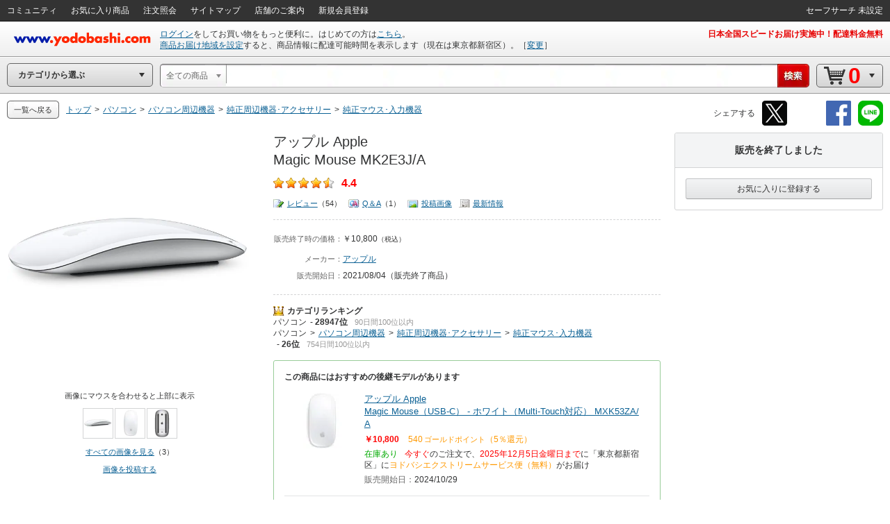

--- FILE ---
content_type: text/css
request_url: https://image.yodobashi.com/catalog/20251002_01/common/seo/css/txtnav.css
body_size: 558
content:
@charset "utf-8";

.txtnav {
font-size: 12px;
}

.pReBtn {
margin: 0;
}

.breadcrumbs {
float: left;
}

.breadcrumbs li {
margin: 0 5px 0 0;
padding: 0;
display: inline-block;
/display: inline;
/zoom: 1;
vertical-align: middle;
}

.bcKwIptFrame {
position: relative;
border-width: 1px;
border-style: solid;
border-color: #666 #CCC #CCC #CCC;
border-radius: 2px;
padding: 3px 6px;
}

.bcKwIptFrame.active {
padding: 3px 20px 3px 6px;
}

.bcKwIptFrame input {
width: 80px;
transition: all 0.5s ease 0s;
}

.bcKwIptFrame input::-ms-clear {
display: none;
}

.bcKwIptFrame.active input {
display: block;
width: 160px;
}

.bcKwIptFrame .btnClear {
position: absolute;
top: 50%;
right: 2px;
margin: -8px 0 0 0;
transition: all 0.5s linear 0.5s;
}

.snsNavInner {
display: inline-block;
/display: inline;
/zoom: 1;
margin-left: 10px;
}

.txtnav .breadcrumbs li a span {
line-height: 26px;
}

.snsTitle {
display: inline-block;
font-size: 12px;
line-height: 36px;
margin-left: 10px;
vertical-align: top;
}

li.bcKwIptFrameList .bcKwIptFrame {
float: left;
margin-right:10px
}

li.bcKwIptFrameList .yBtn.yBtnXSmall {
float: right;
}

.snsNav {
float: right;
height: 36px;
margin-bottom: 5px;
position: relative;
right: 10px;
}

#header .snsNav {
bottom: -10px;
margin-bottom: 0;
}

.txtnav {
box-sizing:border-box;
padding:10px 263px 10px 10px;
}

.txtnav-fullWidth {
box-sizing:border-box;
font-size:12px;
padding:10px;
}


--- FILE ---
content_type: text/css
request_url: https://image.yodobashi.com/catalog/20251002_01/common/seo/css/variationCarousel.css
body_size: 1142
content:
#wrap {
	position: relative;
	top: 10px;
	width: 918px;
	min-width: 918px;
	max-width: 918px;
	overflow: hidden;
	height: 180px;
/*	left:20px;*/
	font-size: 1em;
}

.box {
	position: absolute;
	top: 20px;
	left: 0;
	width: 600px;
	background-color: #fff;
	height: 110px;
	padding: 0;
	margin: 0;
}

.template {
	display:none;
}

ul {
	list-style: none;
	padding: 0;
	margin: 0;
}

ul li div.cell-item{
	display: table-cell;
 }

.swiper-icon img {
	top:18px;
	width:140px;
	height:140px;

	/* ������ */
	transform-origin: 50% 100%;
}
div.swiper-text {
	width: 140px;
	position: absolute;
	text-align: center;
	margin-top: 1px;
	cursor: pointer;
	color: #0D6295;
	font-size: 12px;
	z-index : 30;
	overflow: hidden;
	white-space: nowrap;
	text-overflow: ellipsis;
}
div.cell-item {
	cursor: pointer;
	color: #0D6295;
	font-size: 12px;

}
div.cell-item:hover {
	color: #f00;
}

/* �\���G���A */
div.marker-left {
	position: absolute;
	left:-1px;
	height:170px;
	width:150px;
/*	border-bottom: #D3D4D5 0.5px solid;*/
	z-index: 10;
	pointer-events: none;
}
div.marker-right {
	position: absolute;
	left:311px;
	height:170px;
	width:638px;
/*	border-bottom: #D3D4D5 0.5px solid;*/
	z-index: 10;
	pointer-events: none;
}

div.marker {
	position: absolute;
	width:140px;
	height:170px;
	left:150px;
	z-index: 10;
	pointer-events: none;
	background-image: url(../img/active_brackets.png);
	background-repeat: no-repeat;
/*	background-size:contain;*/
	background-size: 140px 170px;
}

/* active-cell�̌��ʐݒ� */
div.active-cell {
	position: absolute;
	width:160px;
	height:140px;
	left:150px;
	z-index: 10;
	pointer-events: none;
	border-radius: 10px;
}
div.cell-top-left, div.cell-top-right,
div.cell-bottom-left, div.cell-bottom-right {
	position: absolute;
	width: 10px;
}

/* ���A�C�R�� */
div.swiperControl {
	cursor: pointer;
	position: absolute;
	width:20px;
	height:20px;
	user-select: none;
	background-color: #eee;
	margin-top: 55px;
	padding: 10px;
	z-index: 60;
	border-radius: 50%;
	opacity: 0.8;
}
div.rightButton.swiperControl {
	right:0px;
}
div.fa {
	width:20px;
	height:20px;
	user-select: none;
}
div.fa.fa-angle-left {
	background: url(../img/icon64Arw01L_bl.png) no-repeat 0 0;
	background-size: 100% auto;
}
div.fa.fa-angle-right {
	background: url(../img/icon64Arw01R_bl.png) no-repeat 0 0;
	background-size: 100% auto;
}

/* ���ߐݒ� */
div.opacity-left {
	position: absolute;
	left:-1px;
	height:160px;
	width:100px;
	z-index: 50;
	pointer-events: none;
	background: linear-gradient(to left, rgba(255,255,255,0),#FFF);
}

div.opacity-right {
	position: absolute;
	right:0px;
	height:160px;
	width:100px;
	z-index: 50;
	pointer-events: none;
	background: linear-gradient(to right, rgba(255,255,255,0),#FFF);
}

table.invisible {
	display:none;
}

/* �^�C�g���\�� */
.noBorderBottom {
	border-top: 0px;
}

/* �o���G�[�V�����\�̃o���G�[�V������ */
a.js_transitProduct.variName {
	color: #0D6295;
	cursor: pointer;
	font-size: 14px;
	font-weight: bold;
	text-align: center;
	text-decoration: underline;
	vertical-align: middle;
	display: table-cell;
	width: 100px;
	max-width: 100px;
	padding-right: 10px;
}
a.js_transitProduct.variName:hover {
	color: #F00;
}

/* �o���G�[�V�����\�� */
td.td-valueTitle.itemPartition-on {
	padding: 5px 5px 3px 5px;
}
}

--- FILE ---
content_type: text/css
request_url: https://image.yodobashi.com/catalog/20251002_01/common/seo/css/community.css
body_size: 6033
content:
@charset "utf-8";
div.thumbList li img {
max-width: 28px;
max-height: 28px;
}

div.thumbList li {
margin: 5px 0 0 0 !important;
}

div.thumbList li td {
vertical-align: middle;
font-size: 11px;
padding: 0;
}

div.thumbList li td.imgTd {
width: 29px;
vertical-align: top;
text-align: left;
padding: 0 5px 0 0;
}

div.thumbList.hznList li {
margin: 1px 2px 1px 0 !important;
}

div.thumbList.hznList li a {
display: block;
}

div.thumbList .hznList li {
margin: 1px 2px 1px 0 !important;
}

div.thumbList .hznList li a {
display: block;
}

div.masterList li img {
width: 40px;
}

div.cntrbtTxt {
font-size: 13px;
}

.reportBtn {
font-size: 10px;
}

.reportBtn a {
color: #666;
}

.reportBtn a:hover {
color: #F00;
}

.childListIndent {
padding: 0 0 0 15px;
}

div.comCmnList {
font-size: 11px;
}

div.comCmnList li {
margin: 5px 0 0 0;
}

div.comCmnList li:first-child {
margin: 0;
}

div.comCmnList div.childIdtList {
padding: 0 0 0 20px;
margin: 5px 0 0 0;
}

div.comListCap {
font-size: 12px;
}

div.comListCap img {
height: 30px;
vertical-align: middle;
margin: 0 5px 0 0;
}

div.errBox {
background: #FEE;
border: 1px solid #F00;
padding: 10px;
font-size: 11px;
margin: 15px 0;
}

div.msgInfoBox {
background: #EFE;
border: 1px solid #9C9;
padding: 10px;
font-size: 11px;
margin: 15px 0 0 0;
}

div.popoverNavBtn {
position: absolute;
top: 0;
right: 15px;
}

div.popoverNavBtn a {
background: url(../img/iconPopoverNav.png) no-repeat 0 0;
width: 16px;
height: 16px;
transition: all 0.3s ease 0s;
display: block;
opacity: 0;
}

div#pBar.comProductCurtain td.subInfoArea {
width: 360px;
/width: auto; 
}

div.comCont {
}

html>/**/body div.comCont table.mFrameTbl, x:-moz-any-link, x:default {
table-layout: fixed;
}

html>/**/body div.comCont table.innerFrameTbl, x:-moz-any-link, x:default {
table-layout: fixed;
}

div.comTopSection {
margin: 0 0 20px 0;
border-bottom: 1px solid #D3D4D5;
background: -moz-linear-gradient(top, #FFF, #F3F4F5);
background: -webkit-gradient(linear, left top, left bottom, from(#FFF), to(#F3F4F5));
background: -o-linear-gradient(top, #FFF, #F3F4F5);
filter: progid:DXImageTransform.Microsoft.gradient(GradientType=0, startColorstr='#FFFFFF', endColorstr='#F3F4F5'); /* IE6-9 */
background: linear-gradient(to bottom, #FFF, #F3F4F5);
zoom: 1;
}

div.comTopSection div.comHeadFrame.wide {
margin: 0 auto;
padding: 0 10px;
width: 1195px;
}

div.comTopContainer {
padding: 5px 10px 15px;
position: relative;
}

div.comTopContainer div.comTopColLeft {
float: left;
width: 182px;
padding: 0 29px 0 19px;
}

div.comTopContainer div.comTopColRight {
float: right;
width: 182px;
padding: 0 0 0 30px;
}

div.comTopContainer div.comTopColMain {
overflow: hidden;
}

div.comTopContainer div.popoverNavBtn {
top: 15px;
}

div.comTopContainer:hover div.popoverNavBtn a {
opacity: 0.4;
}

div.comTopContainer div.popoverNavBtn a:hover {
opacity: 0.9;
}

div.comTopContainer div.signImg {
border: 1px solid #D3D4D5;
border-radius: 3px;
padding: 10px;
background: #FFF;
}

div.comTopContainer div.signImg img {
width: 160px;
border-radius: 3px;
}

div.comTopContainer div.comTopColLeft div.catalogInfo {
margin: 15px 0 0 0;
}

div.comTopHeader {
}

div.comTopContainer h1 {
font-size: 20px;
font-weight: normal;
}

div.comTopContainer h1 a {
color: #333;
text-decoration: none;
}

div.comTopContainer h1 a:hover {
color: #F00;
text-decoration: underline;
}

div.comTopContainer h2 {
font-size: 12px;
font-weight: normal;
margin: 0 0 10px 0;
}

div.comTopSubNav {
margin: 10px 0 0 0;
}

div.comSocialShareBtnList {
}

div.comSocialShareBtnList iFrame {
vertical-align: middle;
}

div.comSocialShareBtnList li.twShare {
width: 90px;
}

div.comSocialShareBtnList li.fbShare {
min-width: 100px;
}

div.comSocialShareBtnList li.gplusShare {
width: 90px;
}

div.comDashboard {
}

div.comDashboard div.dbColRight {
float: right;
width: 220px;
padding: 0 0 0 15px;
}

div.comDashboard div.dbColMain {
overflow: hidden;
}

div.comDashboardElement {
background: #FFF;
border: 1px solid #D3D4D5;
border-radius: 3px;
padding: 10px;
}

div.productNav {
margin: 10px 0 0 0;
}

div.productNav table {
width: 100%;
}

div.productNav td {
vertical-align: middle;
}

div.productNav td.buyInfoArea {
width: 180px;
text-align: right;
}

div.productNav span.stockInfo {
margin: 0 10px 0 0;
}

div.productNav span.deliveryInfo {
margin: 0 10px 0 0;
}

div.cntrbtNav {
margin: 10px 0 0 0;
}

div.cntrbtNav table {
width: 100%;
}

div.cntrbtNav td {
vertical-align: middle;
}

div.cntrbtNav td.imgTd {
width: 50px;
text-align: center;
padding: 0 10px 0 0;
}

div.cntrbtNav td.imgTd img {
width: 50px;
}

div.cntrbtNav td.btnArea {
width: 360px;
/width: auto;
text-align: right;
}

div.cntrbtNav div.comCntrbtBtnRow li {
margin: 0 0 0 10px;
}

div.reviewAnalysis {
margin: 10px 0 0 0;
padding: 0;
}

div.reviewAnalysis table {
width: 100%;
}

div.reviewAnalysis td.reviewAnalysisArea {
border-left: 1px solid #DDD;
padding: 10px;
}

div.reviewAnalysis td.reviewAnalysisArea:first-child {
border-left: none;
}

div.reviewAnalysis td.valueAvgArea {
width: 180px;
}

div.reviewAnalysis td.purchaseReasonArea {
}

div.reviewAnalysis td.repeaterArea {
width: 200px;
}

div.reviewAnalysis div.reviewAnalysisBox {
font-size: 11px;
}

div.reviewAnalysis div.moreview {
border-top: 1px dashed #D3D4D5;
border-radius: 0 0 3px 3px;
text-align: center;
font-size: 10px;
padding: 4px 0;
color: #0D6295;
}

div.reviewAnalysis div.moreview:hover {
background: #FEE;
cursor: pointer;
color: #F00;
}

div.reviewAnalysisBox table {
width: 100%;
}

div.bargraphBase {
background: #EFEFEF;
width: 80px;
height: 10px;
border-radius: 1px;
}

div.bargraphBase div.bargraphBar {
background: #F90;
height: 10px;
border-radius: 1px;
}

div.bargraphBase.totalChart {
width: auto;
}

div.bargraphBase.totalChart div.bargraphBar {
display: inline-block;
/display: inline;
/zoom: 1;
}

div.bargraphBase div.bargraphBar.barRed {
background: #F33;
}

div.bargraphBase div.bargraphBar.barOrange {
background: #F90;
}

div.bargraphBase div.bargraphBar.barGreen {
background: #3F3;
}

div.bargraphBase div.bargraphBar.barBlue {
background: #33F;
}

div.bargraphBase div.bargraphBar.barGray {
background: #C3C3C3;
}

div.avgFilterableList {
font-size: 11px;
}

div.reviewAnalysisBox div.avgFilterableList {
margin: 5px 0 0 0;
}

div.avgFilterableList li {
margin: 3px 0 0 0;
font-size: 11px;
/zoom: 1;
}

div.avgFilterableList li:first-child {
margin: 0;
}

div.avgFilterableUnit {
}

div.avgFilterableUnit div.icon {
float: left;
font-weight: normal;
width: 35px;
}

div.avgFilterableUnit div.barGraph {
overflow: hidden;
font-weight: normal;
width: 80px;
padding: 3px 10px 0 0;
}

div.avgFilterableUnit div.count {
float: right;
width: 50px;
text-align: right;
}

div.avgFilterableList a div.avgFilterableUnit div.icon {
text-decoration: underline;
}

div.avgFilterableList span div.avgFilterableUnit div.icon {
color: #999;
}

div.avgFilterableList a div.avgFilterableUnit div.count {
color: #333;
}

div.avgFilterableList a div.avgFilterableUnit div.icon span.avgStar {
color: #F90;
}

div.avgFilterableList a:hover div.avgFilterableUnit div.icon span.avgStar {
color: #F00;
}

div.purchaseReasonList li {
margin: 3px 0 0 0;
font-size: 11px;
}

div.purchaseReasonList li:first-child {
margin: 0;
}

div.purchaseReasonList table {
width: 100%;
}

div.purchaseReasonList td.barGraph {
font-weight: normal;
width: 80px;
padding: 3px 10px 0 0;
}

div.purchaseReasonList td.label {
}

div.purchaseReasonList td.count {
text-align: right;
width: 50px;
}

div.repeaterList {
margin: 10px 0 0 0;
}

div.repeaterList li {
margin: 3px 0 0 0;
font-size: 11px;
}

div.repeaterList li:first-child {
margin: 0;
}

div.repeaterList table {
width: 100%;
}

div.repeaterList td {
vertical-align: middle;
}

div.repeaterList td.icon {
font-weight: normal;
width: 10px;
padding: 0 5px 0 0;
}

div.repeaterList td.label {
}

div.repeaterList td.count {
text-align: right;
width: 50px;
}

div.repeaterList div.repeaterInfoIcon {
width: 10px;
height: 10px;
}

div.repeaterList div.repeaterInfoIcon.iconRed {
background: #F33;
}

div.repeaterList div.repeaterInfoIcon.iconOrange {
background: #F90;
}

div.repeaterList div.repeaterInfoIcon.iconGreen {
background: #3F3;
}

div.repeaterList div.repeaterInfoIcon.iconBlue {
background: #33F;
}

div.repeaterList div.repeaterInfoIcon.iconGray {
background: #C3C3C3;
}

div.comDbTblFrame {
margin: 10px 0 0 0;
}

div.comDbTblFrame table {
width: 100%;
}

div.comDbTblFrame td.activitieArea {
}

div.comDbTblFrame td.purchaseItemArea {
padding: 0 0 0 10px;
width: 202px;
}

div.comDbTblFrame td.contributionImgThumbArea {
padding: 0 0 0 10px;
width: 382px;
}

div.comDbTblFrame td.newNoticeArea {
padding: 0 0 0 10px;
width: 382px;
}

div.comDbTblFrame.ownPage td.activitieArea {
}

div.comDbTblFrame.ownPage td.purchaseItemArea {
padding: 0 0 0 10px;
width: 202px;
}

div.comDbTblFrame div.activitie {
height: 146px;
}

div.comDbTblFrame div.purchaseItem {
height: 146px;
}

div.comDbTblFrame div.newNotice {
height: 146px;
}

div.comDbTblFrame div.comNoticeList {
font-size: 11px;
height: 129px;
margin: 0 -10px -10px;
padding: 0 10px;
overflow: auto;
}

div.comDbTblFrame div.activitie div.ddListCol {
float: left;
margin: 0 10px 0 0;
width: 118px;
}

div.purchaseItemThumbList li {
float: left;
text-align: center;
}

div.purchaseItemThumbList li a {
display: block;
width: 60px;
height: 60px;
}

div.purchaseItemThumbList li a img {
max-height: 50px;
max-width: 50px;
padding: 5px;
background: #FFF;
vertical-align: middle;
}

div.contributionImgThumbList li {
float: left;
text-align: center;
}

div.contributionImgThumbList li a {
display: block;
width: 60px;
height: 60px;
}

div.contributionImgThumbList li a div.thumbImgFrame {
overflow: hidden;
box-sizing: border-box;
display: inline-block;
/display: inline;
/zoom: 1;
height: 60px;
width: 60px;
}

div.comHeadline {
border: 1px solid #D3D4D5;
border-radius: 3px;
background: #F3F4F5;
font-size: 12px;
margin: 0 0 15px 0;
}

div.comHeadline div.mainArea {
}

div.comHeadline div.subArea {
background: #FFF;
border-top: 1px solid #D3D4D5;
border-radius: 0 0 3px 3px;
padding: 10px;
}

div.comHeadline div.subArea div.subAreaBlock {
margin: 10px 0 0 0;
padding: 10px 0 0 0;
border-top: 1px dashed #E3E4E5;
}

div.comHeadline div.subArea div.subAreaBlock:first-child {
margin: 0;
padding: 0;
border-top: none;
}

div.headlineNav {
padding: 10px;
}

div.headlineNav li {
font-size: 11px;
position: relative;
margin: 0 0 0 15px;
height: 16px;
}

div.headlineNav li:first-child {
margin: 0;
}

div.headlineNav li.active {
cursor: default;
}

div.headlineNav li a {
text-decoration: none;
}

div.headlineNav li span {
}

div.headlineNav li div.tale {
background: url(../img/bgTaleUpW.png) no-repeat 0 0;
position: absolute;
bottom: -11px;
left: 50%;
margin: 0 0 0 -5.5px;
width: 11px;
height: 6px;
display: none;
}

div.headlineNav li.active div.tale {
display: block;
}

div.comTopSection div.comHeadline {
border: none;
border-radius: 0;
padding: 0 0 0 230px;
margin: 0;
}

div.comTopSection div.headlineNav {
background: none;
}

div.subNav {
font-size: 11px;
margin: 0 0 15px 0;
}

div.subNav li {
margin: 0 0 0 10px;
}

div.subNav li:first-child {
margin: 0;
}

div.subNav select {
font-size: 11px;
}

div.comHeadline div.subNav {
margin: 0;
}

div.avgFilterNav {
font-size: 11px;
}

div.avgFilterNav li {
margin: 0 0 0 5px;
border: 1px solid #E3E4E5;
border-radius: 3px;
padding: 2px;
}

div.avgFilterNav li:first-child {
margin: 0;
}

div.avgFilterNav li:hover {
border-color: #333;
}

div.avgFilterNav li.active {
border-color: #C00;
background: #F00;
}

div.avgFilterNav li a {
display: block;
padding: 8px;
background: #FFF;
text-decoration: none;
color: #333;
}

div.avgFilterNav li a:hover {
text-decoration: none;
}

div.pComVarSlct {
}

div.pComVarSlct div.varCap {
font-size: 11px;
margin: 0 0 5px 0;
}

div.pComVarSlct div.varBox ul.vaList li {
margin: 5px 5px 0 0;
}

div.pComVarSlct div.varBox ul.vaList li a {
line-height: 40px;
}

div.pComVarSlct div.varBox ul.vaList li a p {
padding: 0 5px;
background: #FFF;
}

div.pComVarSlct div.varBox ul.vaList li img {
height: 40px;
opacity: 0.3;
}

div.pComVarSlct div.varBox ul.vaList li.active img,
div.pComVarSlct div.varBox ul.vaList li:hover img {
opacity: 1;
}

div.pComVarBox {
font-size: 12px;
}

div.pComVarBox th {
width: 30px;
padding: 0 5px 0 0;
}

div.pComVarBox td {
vertical-align: middle;
}

div.pComVarBox div.pImg img {
max-height: 30px;
max-width: 30px;
}

div.cap {
font-size: 11px;
margin: 0 0 15px 0;
}

div.cap p {
margin: 10px 0 0 0;
}

div.cap p:first-child {
margin: 0;
}

div.comHeadline div.cap {
margin: 0;
}

div.sideNavList {
margin: 10px 0 0 0;
font-size: 11px;
}

div.sideNavList li {
margin: 5px 0 0 0;
}

div.sideNavList div.childIdtList {
padding: 0 0 0 22px;
}

div.comSideContainer {
margin: 0 0 10px 0;
}

div.comSideContainer div.ttl {
font-size: 11px;
margin: 5px 0;
}

div.comSideContainer div.ttl li {
margin: 0 10px 0 0;
}

div.comSideContainer div.ttl ul.alignR li {
margin: 0 0 0 5px;
}

div.comSideContainer div.cap {
font-size: 11px;
}

div.comSideContHead {
border-bottom: 2px #666 solid;
}

div.comSideContainer div.viewLink {
margin: 0;
}

div.comSideContainer div.viewLink a {
line-height: 24px;
}

div.sideContainer div.profName {
font-size: 16px;
margin: 10px 0 0 0;
}

div.sideContainer div.comSideUserList div.userListBlock {
margin: 10px 0 0 0;
padding: 10px 0 0 0;
border-top: 1px dashed #D3D4D5;
}

div.sideContainer div.comSideUserList div.userListBlock:first-child {
margin: 0;
padding: 0;
border-top: none;
}

div.cntrbtHead {
margin: 0 0 10px 0;
}

div.cntrbtHead li {
vertical-align: middle;
margin: 0 10px 0 0;
}

div.cntrbtRvwUnit div.cntrbtTtl {
font-size: 13px;
margin: 0 0 5px 0;
}

div.comMainContainer {
margin: 0 0 30px 0;
}

div.comMainContainer div.msgInfoBox {
margin: 0 0 15px 0;
}

div.comMainContainer div.pagnRow {
padding: 10px;
margin: 0 0 15px 0;
font-size: 11px;
background: #F3F4F5;
}

div.comMainContainer div.viewAlertBox {
font-size: 11px;
position: relative;
padding: 10px;
background: #EFEFEF;
margin: 0 0 15px 0;
}

div.comMainContainer div.viewAlertBox li {
margin: 0 5px 0 0;
}

div.viewAlertBox div.close a {
background: url(../img/btnClose.png) no-repeat right 0;
width: 25px;
height: 25px;
position: absolute;
top: 0px;
right: 0px;
}

div.viewAlertBox div.close a:hover {
background-position: right -30px;
}

div.comListUnit {
margin: 0 0 15px 0;
font-size: 11px;
position: relative;
}

div.comListUnit div.inner {
max-width: 800px;
position: relative;
}

div.comListUnit:hover div.popoverNavBtn.listUnitPo a {
opacity: 0.4;
}

div.comListUnit div.popoverNavBtn.listUnitPo a:hover {
opacity: 0.9;
}

div.comListUnit div.popoverNavBtn.listUnitPo a.active {
opacity: 0.9;
}

div.comListUnit table {
width: 100%;
}

html>/**/body div.comListUnit table, x:-moz-any-link, x:default {
table-layout: fixed;
}

div.comListUnit td.imgTd {
width: 50px;
text-align: center;
padding: 0 10px 0 0;
}

div.comListUnit td.imgTd img {
width: 50px;
}

div.comListUnit td.imgTd.lImg {
width: 100px;
padding: 0 15px 0 0;
}

div.comListUnit td.imgTd.lImg img {
width: 100px;
}

div.comListUnit td.btnTd {
text-align: right;
vertical-align: middle;
padding: 0 0 0 15px;
width: 165px;
}

div.comListUnit td.rankHeadTd {
width: 60px;
text-align: center;
vertical-align: middle;
padding: 0;
font-weight: bold;
}

div.comListUnit td.subInfoTd {
width: 300px;
}

div.comListUnit td.subInfoTd div.sunInfo {
height: 100%;
border-left: 1px solid #DDD;
margin: 0 0 0 15px;
padding: 10px 0 10px 15px;
}

div.comListUnit td.subInfoTd div.sunInfo div.voteMsg {
border-top: 1px dashed #CCC;
margin: 10px 0 0 0;
padding: 10px 0 0 0;
}

div.comListUnit.comMidListUnit {
}

div.comListUnit.comMidListUnit div.inner {
max-width: 980px;
}

div.comListUnit.comMidListUnit td.imgTd {
width: 120px;
padding: 0 20px 0 0;
text-align: center;
}

div.comListUnit.comMidListUnit td.imgTd img {
width: auto;
max-width: 120px;
max-height: 120px;
}

div.comListUnit.comMidListUnit div.spDtUnit td.imgTd {
width: 50px;
padding: 0 10px 0 0;
text-align: center;
}

div.comListUnit.comMidListUnit div.spDtUnit td.imgTd img {
width: auto;
max-width: 50px;
max-height: 50px;
}

div.comListUnit.comMidListUnit div.spDtUnit td.btnTd {
padding: 0;
}

div.comListUnit div.rankIcon {
margin: 0 0 5px 0;
}

div.comListUnit div.rankNumHigher {
font-size: 36px;
}

div.comListUnit div.rankNumLower {
font-size: 24px;
}

div.comListUnit.rankLower td.imgTd {
width: 70px;
padding: 0 15px 0 0;
}

div.comListUnit.rankLower td.imgTd img {
width: 70px;
}

div.comListUnit div.cap {
font-size: 12px;
margin: 0 0 5px 0;
}

div.comListUnit div.cap li {
margin: 0 10px 0 0;
}

div.comListUnit div.cntrbtTtl {
font-size: 12px;
margin: 0 0 5px 0;
}

div.comListUnit div.cntrbtTxt {
font-size: 13px;
max-width: 600px;
}

div.comListUnit div.cntrbtImgUnit {
margin: 10px 0 0 0;
}

div.comListUnit div.cntrbtImgUnit div.cntrbtImg {
}

div.comListUnit div.cntrbtImgUnit div.cntrbtImg img {
max-width: 475px;
max-height: 475px;
}

div.comListUnit div.cntrbtImgUnit div.cntrbtImg div.thumbImgFrame {
overflow: hidden;
background: #F3F4F5;
box-sizing: border-box;
display: inline-block;
/display: inline;
/zoom: 1;
}

div.comListUnit div.cntrbtImgUnit div.cntrbtImgListRow.imgCol2 div.cntrbtImg,
div.comListUnit div.cntrbtImgUnit div.cntrbtImgListRow.imgCol3 div.cntrbtImg {
margin: 0 5px 5px 0;
float: left;
}

div.comListUnit div.cntrbtImgUnit div.cntrbtImgListRow.imgCol2 div.thumbImgFrame {
width: 235px;
height: 235px;
}

div.comListUnit div.cntrbtImgUnit div.cntrbtImgListRow.imgCol3 div.thumbImgFrame {
width: 155px;
height: 155px;
}

div.comListUnit div.pollInfo {
font-size: 12px;
margin: 0 0 10px 0;
}

div.comWallBlock div.comListUnit {
padding: 15px 0 0 0;
}

div.comWallBlock div.comListUnit:first-child {
padding: 0;
}

div.comWallBlock div.comThumbImgListUnit {
margin: 0 10px 10px 0;
position: relative;
float: left;
}

div.comWallBlock div.comThumbImgListUnit div.cntrbtImg img {
}

div.comWallBlock div.comThumbImgListUnit div.thumbImgFrame {
overflow: hidden;
background: #F3F4F5;
box-sizing: border-box;
display: inline-block;
/display: inline;
/zoom: 1;
width: 240px;
height: 240px;
}

div.comWallBlock div.comThumbImgListUnit div.overlayInfo {
position: absolute;
bottom: 0;
left: 0;
width: 100%;
height: 60px;
opacity: 0;
transition: all 0.5s ease 0s;
background: -moz-linear-gradient(top, rgba(0,0,0,0) 0%, rgba(0,0,0,0.4) 100%); /* FF3.6+ */
background: -webkit-gradient(linear,left top, left bottom, color-stop(0%,rgba(0,0,0,0)), color-stop(100%,rgba(0,0,0,0.4))); /* Chrome,Safari4+ */
background: -webkit-linear-gradient(top, rgba(0,0,0,0) 0%, rgba(0,0,0,0.4) 100%); /* Chrome10+,Safari5.1+ */
background: -o-linear-gradient(top, rgba(0,0,0,0) 0%, rgba(0,0,0,0.4) 100%); /* Opera 11.10+ */
background: -ms-linear-gradient(top, rgba(0,0,0,0) 0%, rgba(0,0,0,0.4) 100%); /* IE10+ */
background: linear-gradient(to bottom, rgba(0,0,0,0) 0%, rgba(0,0,0,0.4) 100%); /* W3C */
filter: progid:DXImageTransform.Microsoft.gradient( startColorstr='#00000000', endColorstr='#66000000',GradientType=0 ); /* IE6-9 */
/visibility: hidden;
visibility: hidden\9;
}

div.comWallBlock div.comThumbImgListUnit div.overlayInfo:not(:target) {
background: rgba(0,0,0,0.3)\9;
}

div.comWallBlock div.comThumbImgListUnit:hover div.overlayInfo {
opacity: 1;
/visibility: visible;
visibility: visible;
}

div.comWallBlock div.comThumbImgListUnit:hover div.overlayInfo:not(:target) {
visibility: visible\9;
}

div.comWallBlock div.comThumbImgListUnit div.overlayInfo a {
color: #FFF;
}

div.comWallBlock div.comThumbImgListUnit div.overlayInfo div.olInner {
position: absolute;
bottom: 0;
padding: 10px;
}

div.answerDetail div.comListUnit {
border-top: none;
padding: 0;
}

div.answerDetail div.answerBox {
margin: 0;
}

div.addAnswerInputBox {
margin: 15px 0 0 0;
}

div.addAnswerInputBox div.comListUnit {
margin: 0;
}

div.viewLink.topLink {
margin: 0 0 15px 0;
}

div.viewLink.btmLink {
margin: 15px 0 0 0;
}

div.questionBox {
position: relative;
}

div.answerBox {
position: relative;
margin: 10px 0 0 0;
}

div.questionBox div.popoverNavBtn.qBoxPo {
top: 0 !important;
right: 15px !important;
}

div.answerBox div.popoverNavBtn.aBoxPo {
top: 15px !important;
right: 15px !important;
}

div.questionBox:hover div.popoverNavBtn.qBoxPo a,
div.answerBox:hover div.popoverNavBtn.aBoxPo a {
opacity: 0.4;
}

div.questionBox div.popoverNavBtn.qBoxPo a:hover,
div.answerBox div.popoverNavBtn.aBoxPo a:hover {
opacity: 0.9;
}

div.markerQ {
background: url(../img/iconQs.png) no-repeat 0 0;
padding: 0 0 0 25px;
}

div.markerA {
background: url(../img/iconAs.png) no-repeat 0 0;
padding: 0 0 0 25px;
}

div.markerNone {
padding: 0 0 0 25px;
}

div.comLineInfo {
font-size: 11px;
}

div.comLineInfo li {
margin: 0 10px 0 0 !important;
}

div.comLineInfo ul.alignC li {
margin: 0 5px !important;
}

div.comLineInfo ul.alignR li {
margin: 0 0 0 10px !important;
}

div.comLineInfo div.userInfo {
font-size: 12px;
}

div.comLineInfo div.userInfo img {
height: 30px;
vertical-align: middle;
margin: 0 5px 0 0;
}

div.comLineInfo div.thumbImgS img {
height: 20px
}

div.kindleTagRow {
font-size: 12px;
}

div.kindleTagRow li {
margin: 2.5px 10px 2.5px 0 !important;
}

div.kindleTag  {
background: #FFF;
border: 2px solid #FC3;
border-radius: 3px;
padding: 8px 10px;
}

div.comCmtBox {
font-size: 11px;
max-width: 480px;
margin: 10px 0 0 0;
}

div.comCmtBox li.uiListNest {
/zoom: 1;
}

div.comCmtBox li.uiCmt {
margin: 1px 0 0 0;
padding: 5px;
background: #F3F4F5;
/zoom: 1;
}

div.comCmtBox li.uiCmt table {
width: 100%;
}

div.comCmtBox li.uiCmtPagn li {
margin: 0 5px 0 0;
}

div.comCmtIpt table {
width: 100%;
}

div.comCmtIpt td.btnTd div.hznList li {
margin: 0 0 0 5px;
}

div.comCmtIpt textarea.editTxt {
height: 18px;
}

div.comCmtIpt div.submitBtn {
display: none;
margin: 5px 0 0 0;
text-align: right;
}

div.comCmtIpt.active div.submitBtn {
display: block;
}

div.comCmtListBlock {
position: relative;
}

div.comCmtListBlock div.popoverNavBtn.cmtListPo {
top: 0 !important;
right: 0 !important;
}

div.comCmtListBlock:hover div.popoverNavBtn.cmtListPo a {
opacity: 0.4;
}

div.comCmtListBlock div.popoverNavBtn.cmtListPo a:hover {
opacity: 0.9;
}

html>/**/body div.comCmtListBlock table, x:-moz-any-link, x:default {
table-layout: fixed;
}

div.comCmtListBlock td.imgTd {
width: 28px;
padding: 0 5px 0 0;
}

div.comCmtListBlock td.imgTd img {
width: 28px;
}

div.comCmtListBlock td.imgTd img:not(:target) {
width: 28px;
}

div.comCmtListBlock li {
padding: 0;
}

div.comCmtListBlock div.cap {
font-size: 11px;
margin: 0;
padding: 0 15px 0 0;
}

div.comCmtListBlock div.cap span.cmtTxt {
margin: 0 0 0 5px;
}

div.comCmtListBlock div.comLineInfo li {
margin: 0;
}

div.comCmtListBlock div.comLineInfo div.hznList li {
margin: 0 5px 0 0;
}

div.voteMsg {
margin: 10px 0 0 0;
}

div.voteMsg li {
margin: 0 5px 0 0 !important;
}

div.bllnCmtBoxW {
border: 1px solid #CCC;
border-radius: 3px;
padding: 5px;
position: relative;
background: #FFF;
}

div.bllnCmtBoxW div.tale {
background: url(../img/bgTaleLeftW.png) no-repeat 0 0;
position: absolute;
top: 2px;
left: -6px;
width: 6px;
height: 11px;
z-index: 1000;
}

div.bllnCmtBoxY {
border: 1px solid #CABA28;
border-radius: 3px;
padding: 15px;
position: relative;
background: #FFE;
}

div.bllnCmtBoxY div.tale {
background: url(../img/bgTaleLeftY.png) no-repeat 0 0;
position: absolute;
top: 2px;
left: -6px;
width: 6px;
height: 11px;
z-index: 1000;
}

div.contributorInfo {
margin: 0 0 15px 0;
}

div.contributorInfo td.imgCol {
width: 50px;
padding: 0 15px 0 0;
}

div.contributorInfo td.imgCol img {
width: 50px;
}

div.contributorInfo td.txtCol {
vertical-align: middle;
}

div.contributorInfo.timelineHeader {
}

div.timelineUi {
padding: 15px 0 15px 23px;
margin: -15px 0 0 24px;
border-left: 3px solid #E3E4E5;
}

div.timelineUi div.comListUnit {
border: 1px solid #D3D4D5;
border-radius: 3px;
padding: 15px;
position: relative;
}

div.timelineUi div.comListUnit:first-child {
border: 1px solid #D3D4D5;
padding: 15px;
}

div.timelineUi div.comListUnit:last-child {
margin: 0;
}

div.timelineUi div.comListUnit div.pointer {
position: absolute;
top: 15px;
left: -30px;
background: url(../img/bgPointerLeftW.png) no-repeat 0 0;
width: 30px;
height: 11px;
}

div.timelineUi div.comListUnit div.popoverNavBtn {
right: 0;
}

div.timelinefirstUnit {
border: 1px solid #D3D4D5;
border-radius: 3px;
padding: 15px;
}

div.timelinefirstUnit td.imgCol {
width: 50px;
padding: 0 15px 0 0;
}

div.timelinefirstUnit td.imgCol img {
width: 50px;
padding: 4px;
border: 1px solid #D3D4D5;
}

div.timelinefirstUnit td.txtCol {
vertical-align: middle;
}

div.lineGraphBox table {
width: 100%;
}

div.lineGraphBox th.yAxis {
font-size: 11px;
width: 20px;
line-height: 14px;
vertical-align: middle;
text-align: center;
}

div.lineGraphBox th.xAxis {
font-size: 11px;
vertical-align: middle;
text-align: center;
}

div.comPieGraphBox {
}

div.comPieGraphBox div.graphImgArea {
}

div.comPieGraphBox div.graphTxtList {
}

div.comPieGraphBox div.graphTxtList li {
margin: 5px 0 0 0;
font-size: 11px;
}

div.comPieGraphBox div.graphTxtList li table {
width: 100%;
}

div.comPieGraphBox div.graphTxtList td {
vertical-align: middle;
}

div.comPieGraphBox div.graphTxtList td.icon {
width: 20px;
}

div.comPieGraphBox div.graphTxtList td.count {
width: 60px;
text-align: right;
}

div.comUserPageCntUnit div.ttl {
font-size: 13px;
margin: 0 0 10px 0;
}

div.comUserPageCntUnit div.body {
font-size: 12px;
}

div.comStartGuide {
background: #EFE;
border: 1px solid #6C6;
border-radius: 3px;
padding: 15px;
}

div.sgContentsUnit {
margin: 0 0 15px 0;
}

div.sgContentsUnit div.ttl {
font-size: 13px;
}

div.sgContentsUnit div.ttl li {
margin: 0 10px 0 0;
}

div.sgContentsUnit div.sgIndentBody {
margin: 10px 0 0 23px;
}

div.sgContentsUnit div.sgFollowList {
max-width: 600px;
}

div.sgContentsUnit div.sgFollowList div.sgFollowBlock {
margin: 5px 0 0 0;
padding: 5px 0 0 0;
border-top: 1px dashed #D3D4D5;
}

div.sgContentsUnit div.sgFollowList div.sgFollowBlock:first-child {
margin: 0;
padding: 0;
border-top: none;
}

div.comNoticeList {
font-size: 12px;
}

div.comNoticeList li {
margin: 5px 0 0 0;
}

div.comNoticeList li:first-child {
margin: 0;
}

div.comNoticeList span.date {
font-size: 11px;
color: #999;
margin: 0 0 0 10px;
}

div.comSettingList {
font-size: 12px;
margin: 15px 0 0 0;
}

div.comSettingList li {
margin: 8px 0 0 0;
padding: 8px 0 0 0;
border-top: 1px solid #E3E4E5;
}

div.comSettingList li:first-child {
margin: 0;
padding: 0;
border-top: none;
}

div.mailSettingUnit td {
vertical-align: middle;
padding: 0 0 0 10px;
}

div.mailSettingUnit td.inputArea {
vertical-align: top;
width: 120px;
text-align: left;
}

div.upSettingList {
font-size: 12px;
}

div.upSettingList li {
margin: 15px 0 0 0;
}

div.upSettingList li:first-child {
margin: 0;
}

div.inputCheckerUnit {
font-size: 12px;
}

div.inputCheckerUnit li {
margin: 0 0 0 10px !important;
}

div.inputCheckerUnit li:first-child {
margin: 0 !important;
}

div.upSettingUnit {
font-size: 12px;
}

div.upSettingUnit div.cap {
font-size: 11px;
margin: 5px 0 0 0;
color: #999;
}

div.comActivityHistory {
}

div.comActivityHistory li {
margin: 0 10px 10px 0;
}

div.comActivityHistory div.comAhBox {
width: 230px;
}

div.comActivityHistory div.comAhBox a {
border: 2px #CCC solid;
border-radius: 5px;
padding: 10px;
text-decoration: none;
display: block;
}

div.comActivityHistory div.comAhBox a:hover {
border: 2px #F00 solid;
}

div.comActivityHistory div.comAhBox a div.ttl {
font-size: 11px;
color: #333;
}

div.comActivityHistory div.comAhBox a div.count {
font-size: 24px;
text-align: center;
margin: 5px 0 0 0;
}

div.relatedArticle {
border: 1px solid #D3D4D5;
border-radius: 3px;
padding: 10px;
}

div.relatedArticle td.imgTd {
width: 30px;
text-align: center;
padding: 0 10px 0 0;
}

div.relatedArticle td.imgTd img {
width: 30px;
}


div.contributionImgDetail {
}

div.contributionImgDetail div.cntrbtImg {
background: #F3F4F5;
text-align: center;
}

div.contributionImgDetail div.cntrbtImg img {
max-width: 750px;
max-height: 560px;
}

div.contributionImgDetail div.cntrbtImgInfo {
margin: 15px 0 0 0;
}

div.contributionImgDetail div.cntrbtImgInfo div.cntrbtImgInfoRightCol {
float: right;
width: 360px;
padding: 0 0 0 30px;
}

div.contributionImgDetail div.cntrbtImgInfo div.cntrbtImgInfoMainCol {
overflow: hidden;
}

div.registrationGuidance {
}

div.registrationGuidance table {
width: 100%;
}

div.registrationGuidance td {
width: 50%;
}

div.registrationGuidanceElement {
text-align: center;
padding: 50px 0;
border-radius: 5px;
}

div.registrationGuidanceElement.frame01 {
background: #ECF8FF;
border: 2px solid #8ECFED;
margin: 0 5px 0 0;
}

div.registrationGuidanceElement.frame02 {
background: #F3F4F5;
border: 2px solid #D3D4D5;
margin: 0 0 0 5px;
}

div.registrationGuidanceElement.frame03 {
background: #ECF8FF;
border: 2px solid #8ECFED;
}

div.registrationInfo {
border: 1px solid #D3D4D5;
border-radius: 5px;
padding: 20px;
}


div.pComTitle {
font-size: 14px;
}

div.pComTitle li {
margin: 0 20px 0 0;
}

div.pComCnt {
margin: 15px 0 0 0;
width: 800px;
}

div.pComCntrbtArea {
background: #F3F4F5;
border-radius: 3px;
padding: 10px;
margin: 0 0 15px 0;
}

div.pComRvwSlctList {
}

div.pComRvwSlctList div.entryBlock {
padding: 10px;
}

div.cntrbtColumn {
margin: 15px 0 0 0;
}

div.cntrbtColumn div.cntrbtColumnBlock {
margin: 15px 0 0 0;
}

div.cntrbtColumn div.cntrbtColumnBlock:first-child {
margin: 0;
}

div.cntrbtColumnBlock h2 {
font-size: 12px;
font-weight: normal;
margin: 0 0 5px 0;
}

div.cntrbtSubmitBlock {
margin: 15px 0 0 0;
}

div.cntrbtSubmitBlock table {
width: 100%;
}

div.cntrbtSubmitBlock td {
vertical-align: middle;
}

div.cntrbtSlctList {
font-size: 12px;
}

div.cntrbtSlctList li {
margin: 0 10px 10px 0;
width: 200px;
vertical-align: top;
}

div.cntrbtItemPreview table {
width: 100%;
}

div.cntrbtItemPreview td {
vertical-align: middle;
}

div.cntrbtItemPreview td.imgArea {
width: 30px;
padding: 0 10px 0 0;
}

div.cntrbtItemPreview td.imgArea img {
width: 30px;
}

div.cntrbtItemPreview td.dltArea {
width: 30px;
padding: 0 0 0 10px;
}

div.cntrbtImgUiBlock {
margin: 0 10px 10px 0;
display: inline-block;
/display: inline;
/zoom: 1;
vertical-align: top;
width: 120px;
}

div.cntrbtImgUiBlock div.thumbImgFrame {
background: #F3F4F5;
position: relative;
height: 120px;
margin: 0;
overflow: hidden;
border: 1px solid #D3D4D5;
box-sizing: border-box;
}


div.cntrbtImgUiBlock div.thumbImgFrame a.imgClear {
background: url(../img/iconClose.png) no-repeat 0 -32px;
width: 16px;
height: 16px;
position: absolute;
top: 5px;
right: 5px;
transition: all 0.3s ease 0s;
opacity: 0;
}

div.cntrbtImgUiBlock div.thumbImgFrame:hover a.imgClear {
opacity: 0.4;
}

div.cntrbtImgUiBlock div.thumbImgFrame a.imgClear:hover {
opacity: 0.9;
}

div.cntrbtImgUiBlock div.thumbImgFrame.loading {
background: #FFF;
display: block;
}

div.cntrbtImgUiBlock div.thumbImgFrame div.loadingIcon {
background: url(../img/loading16.gif) no-repeat 0 0;
width: 16px;
height: 16px;
position: absolute;
top: 50%;
left: 50%;
margin: -8px 0 0 -8px;
}

div.cntrbtImgUiBlock div.thumbImgFrame.newEntry {
background: none;
display: block;
border: 2px dashed #D3D4D5;
border-radius: 5px;
box-sizing: border-box;
cursor: pointer;
}

div.cntrbtImgUiBlock div.thumbImgFrame.newEntry input[type="file"] {
position: absolute;
filter: alpha(opacity=0);
opacity: 0;
right: 0;
top: 0;
padding: 0;
margin: 0;
font-size: 120px;
height: 120px;
cursor: pointer;
}

div.cntrbtImgUiBlock div.thumbImgFrame.newEntry div.newEntryIcon {
background: url(../img/iconContributeImg.png) no-repeat 0 0;
width: 48px;
height: 48px;
position: absolute;
top: 50%;
left: 50%;
margin: -24px 0 0 -24px;
}

div.cntrbtImgUiBlock div.capIptFrame {
background: #FFF;
border-width: 0 1px 1px 1px;
border-style: solid;
border-color: #D3D4D5;
border-radius: 0 0 2px 2px;
box-sizing: border-box;
padding: 3px;
}

div.cntrbtImgUiBlock div.capIptFrame input {
background: #FFF;
}

.comListUnit .userImg {
float: left;
}

.comListUnit .userImg img {
width: 50px;
height: 50px;
margin: 0 10px 0 0 ;
}

.answerFrame .userInfo {
position: relative;
}

.answerFrame .userInfo img {
height: 30px;
}

.comEmphasis {
font-weight: bold;
font-size: 14px;
margin-bottom: 15px;
}

.answerBox .comLineCredit {
font-size: 11px;
}

.answerBox .comLineCredit img {
width: 30px;
}

.answerFrame {
margin: 0 0 0 60px;
}

.answerFrame .cntrbtImg {
float: left;
margin-right: 10px;
}

.answerFrame .bllnCmtBoxY .userInfo img {
margin: 0 10px 0 0;
vertical-align: middle;
}

.answerFrame .cntrbtImg img {
width: 50px;
}

.answerImg .answerTxt {
margin-left: 60px;
}

.answerFrame .answerTxt {
margin-bottom: 5px;
font-size: 13px;
}

.answerFrame .comLineSocial {
margin: 0 0 5px 0;
}

.answerFrame .userInfo img {
width: 30px;
}

.answerCredit {
font-size: 11px;
margin: 0 0 10px 0;
}

.lineDate {
margin: 0 0 10px 0;
}

.lineDate span {
margin: 0 10px 0 0;
}

div.comTopContainer h2 {
font-weight: bold;
}

div.bargraphBase.totalChart {
background: none;
}

div.bargraphBase div.bargraphBar {
margin-right: -4px;
}

.comListCap {
padding: 6px 0 0 0;
font-weight: bold;
font-size: 12px;
}

.dashboardElementBox  img {
float: left;
width: 50px;
height: 50px;
padding-right: 10px;
}

.comWallBlock .comListUnit .comLineInfo {
margin-left: 0;
}

div.comDashboardElement {
padding: 10px;
position: relative;
}

.comListCap {
margin-bottom: 3px;
vertical-align: middle;
}

.comCmtListBlock .userImg img {
width: 28px;
float: left;
margin-right: 5px;
}

.imgBox .imgInnerTop .userImg .liMb10 .comLineInfo {
margin-left: 10px;
}

.comListUnit .userImgQa p {
display: inline-block;
font-size: 12px;
font-weight: bold;
text-decoration: underline;
margin-left: 35px;
}

.questionBox .cntrbtImg {
float: left;
}

.questionBox .cntrbtImg img {
width: 50px;
}

.comWallBlock .comListUnit .comLineInfo p {
font-size: 13px;
margin-bottom: 10px;
}

.comWallBlock .comListUnit .comLineInfo .hznList {
margin: 0 0 5px 0;
}

.comWallBlock .comListUnit .comLineInfo .comLineSocial {
margin: 0 0 5px 0;
}

.comLineSocial .uiIconTxtS {
margin: 0 5px 0 0;
}

.comWallBlock .comLineCredit span {
margin: 0 5px 0 0 ;
}

.comWallBlock .comRevieImg .comLineRev {
float: left;
}

.comWallBlock .comListUnit .comRevieImg img {
width: 50px;
float: left;
margin: 0 10px 0 0;
}

.comWallBlock .comListUnit .comRevieImg .cntrbtTxt {
margin-left: 60px;
}

.comWallBlock .comListUnit .comLineRev .cntrbtTxt {
width: auto;
margin: 0 0 0 60px;
}




--- FILE ---
content_type: text/css
request_url: https://image.yodobashi.com/catalog/20251002_01/common/seo/css/community_temporary.css
body_size: 250
content:
@charset "utf-8";

.pdCommunity {
	margin-top: 15px;
	padding: 0 15px;
}

.pdCommunity .pdCommunitySideCol {
	float: right;
	width: 340px;
	padding-left: 30px;
}

.pdCommunity .pdCommunityMainCol {
	overflow: hidden;
}

.pdCommunityColTtl {
	font-size: 14px;
	margin-bottom: 15px;
}

.questionEntryBox {
	margin-bottom: 30px;
	border: 1px solid #D3D4D5;
	border-radius: 3px;
	padding: 15px;
	text-align: center;
}









--- FILE ---
content_type: application/javascript;charset=utf-8
request_url: https://www.yodobashi.com/ws/api/ec/products-noukikaitou?sku=100000001008795913&sku=100000001008795914&_1764758345387=
body_size: 831
content:
jsonFeed({"item":[{"sku":"100000001008795913","brandName":"アップル Apple","productName":"Magic Mouse（USB-C） - ホワイト（Multi-Touch対応） MXK53ZA\/A","salesInformationCode":"0002","stockStatusCode":"0002","carrierMessage":"<span class=\"orange\">ヨドバシエクストリームサービス便（無料）<\/span>が","carrierMessageShort":"<span class=\"orange\">ヨドバシエクストリームサービス便<\/span>が","deliveryDelayDateMessage":"<span class=\"red\">今すぐ<\/span>のご注文で、","deliveryDateMessage":"<span class=\"red\">2025年12月5日金曜日まで<\/span>","deliveryDateMessageShort":"<span class=\"red\">2025年12月5日金曜日まで<\/span>","isCarrierMessageDisplay":false,"deliveryTimeMessage":"","stockMessage":"在庫あり","stockMessageStyle":"green","salesInformationText":"在庫あり","isDisplaySMessage":false,"arrivalDate":null,"oldStockIconUrlArray":[],"unitPrice":null,"salesPrice":"￥10,800","point":"540","pointRate":"5％還元","cartInDisplay":{"cartInSKU":"100000001008795913","itemId":"100000001008795913","serviceFlag":"0","amount":"1","price":"0","encryptPrice":"dfb7cf1ef53ea93c","pointRate":"0","encryptPointRate":"ac26a84339adadd8","salesInformationCode":"0002","salesReleaseDay":"2024\/10\/29","salesReleaseDayString":"","stockStatusCode":"0002","isDownload":"false","readCheckFlg":"0"}},{"sku":"100000001008795914","brandName":"アップル Apple","productName":"Magic Mouse（USB-C） - ブラック（Multi-Touch対応） MXK63ZA\/A","salesInformationCode":"0067","stockStatusCode":"0002","carrierMessage":"<span class=\"orange\">ヨドバシエクストリームサービス便（無料）<\/span>が","carrierMessageShort":"<span class=\"orange\">ヨドバシエクストリームサービス便<\/span>が","deliveryDelayDateMessage":"<span class=\"red\">今すぐ<\/span>のご注文で、","deliveryDateMessage":"<span class=\"red\">2025年12月5日金曜日まで<\/span>","deliveryDateMessageShort":"<span class=\"red\">2025年12月5日金曜日まで<\/span>","isCarrierMessageDisplay":false,"deliveryTimeMessage":"","stockMessage":"在庫あり","stockMessageStyle":"green","salesInformationText":"在庫あり","isDisplaySMessage":false,"arrivalDate":null,"oldStockIconUrlArray":[],"unitPrice":null,"salesPrice":"￥14,800","point":"740","pointRate":"5％還元","cartInDisplay":{"cartInSKU":"100000001008795914","itemId":"100000001008795914","serviceFlag":"0","amount":"1","price":"0","encryptPrice":"8e550df6c5da1a0d","pointRate":"0","encryptPointRate":"ac26a84339adadd8","salesInformationCode":"0067","salesReleaseDay":"2024\/10\/29","salesReleaseDayString":"","stockStatusCode":"0002","isDownload":"false","readCheckFlg":"0"}}],"status":"0"})

--- FILE ---
content_type: application/x-javascript
request_url: https://image.yodobashi.com/catalog/20251002_01/common/add/js/ctlg_detail.js
body_size: 20505
content:
var CatalogApp=CatalogApp||{};var storedScale={qty:1,minQuantity:0,openPriceStr:"",unitPriceStr:"",unitPointStr:"",otodokeStr:""};var loadVariationFromVariAPI;var loadNoukiFromVariAPIForScroll;var ctlg_js_moveToAnchorLink;var setPopupVariationBoxSize;var setPopupVariationBoxPosition;var is_touch_device;var getNumGotNoukiVari;var readyForWithPurchaseFunction;var readyForHistoryDataServletFunction;var openPopup;var checkQty;var submitRelated;var submitUserEvaluation;var submitPair;var cancelEvent;var save_h=0;var lastWidth=0;!function(){"use strict";function t(){if("undefined"!=typeof catalogObjectPd)return catalogObjectPd}function e(){return assetUrl}function a(){return wsUrl}function s(){return sku}function i(){if("undefined"!=typeof ctlg_js_deviceselect)return ctlg_js_deviceselect}function r(t,e){"function"==typeof submitRelated&&submitRelated(t,e)}function o(t){if("undefined"!=typeof js_carousel_product_argment&&"undefined"!=typeof js_carousel_product_argment[t])return js_carousel_product_argment[t]}function n(t,e){_.each(e.products,function(t){t.salesInformationTypeText=removeTag(t.salesInformationTypeText,["div","span","br","strong"]),t.limitedAmountText=removeTag(t.limitedAmountText,["div","span","br","strong"]),t.nbInfo=removeTag(t.nbInfo,["div","span","br","strong"])}),_.each(e.comparedProducts,function(t){t.salesInformationTypeText=removeTag(t.salesInformationTypeText,["div","span","br","strong"]),t.limitedAmountText=removeTag(t.limitedAmountText,["div","span","br","strong"]),t.nbInfo=removeTag(t.nbInfo,["div","span","br","strong"])});var a=[];e.groupingAttribute&&a.push(e.groupingAttribute),e.majorAttributes&&(a=a.concat(e.majorAttributes)),e.otherAttributes&&(a=a.concat(e.otherAttributes)),e.products=u(e.products,a);var s=[];_.each(e.products,function(t){s=s.concat(t.specs)});var i=c(e.majorAttributes,e.otherAttributes);var r=30;_.isEmpty(e.otherAttributes)||(r=e.majorAttributes.length+e.otherAttributes.length+2);var o=[];e.groupingAttribute?_.each(e.groupingAttribute.attributeValueList,function(t){var a=_.find(s,function(e){return e.attributeValueCode==t});if(a){o.push({type:"grouping",data:a.attributeValue}),o.push({type:"titleRow",data:i});var r=_.filter(e.products,function(e){return _.find(e.specs,function(e){return e.attributeValueCode==t})});_.each(r,function(t){t.isCustomizeParentProduct||o.push({type:"product",data:d(t,e.majorAttributes,e.otherAttributes,e.isShowImage,e.isGuest)})})}}):(o.push({type:"titleRow",data:i}),_.each(e.products,function(t){t.isCustomizeParentProduct||o.push({type:"product",data:d(t,e.majorAttributes,e.otherAttributes,e.isShowImage,e.isGuest)})}));var n=[];_.each(e.comparedProducts,function(t){n.push(d(t,e.majorAttributes,e.otherAttributes,e.isShowImage,e.isGuest))});var p=_.find(e.products,function(e){return e.sku==t});var m='<h2><%- mainProductName %>のバリエーション</h2><div class="pDescription js_variationTableArea"><table id="js_variationTable" class="variationTbl Tbl-itemPartition <%- noMainSpecClass %> <%- noSubSpecClass %>" border="0" cellpadding="0" cellspacing="0"><tbody><% _.each(tableDisplayArray, function(tableDisplay, index) { %><% if (tableDisplay.type == "grouping") { %><% if (index != 0) { %><tr class="tr-nestBlockMargin"></tr><% } %><tr class="UnifiedCell-ttl"><td colspan="<%= colSpan %>" class="alignL"><%- tableDisplay.data %><% if (isShowGroupingTitle) { %><% if (!_.isEmpty(groupingName)) { %><span class="desc">（<%= groupingName %>）</span><% } %><% } %></td></tr><% } else if (tableDisplay.type == "titleRow") { %><%= tableDisplay.data %><% } else if (tableDisplay.type == "product") { %><%= tableDisplay.data %><% } %><% }) %></tbody></table><% if (!_.isEmpty(comparedProductHtmls)) { %><div class="comparisonBlock"><div class="recTitle"><h2>よく比較される商品</h2></div><table id="js_compareTbl" class="variationTbl Tbl-itemPartition <%- noMainSpecClass %> <%- noSubSpecClass %>" border="0" cellpadding="0" cellspacing="0"><tbody><%= specNameRowHtml %><% _.each(comparedProductHtmls, function(comparedProductHtml) { %><%= comparedProductHtml %><% }) %></tbody></table></div><% } %></div>';var v=_.template(m);var h=v({mainProductName:p.productName,colSpan:r,tableDisplayArray:o,specNameRowHtml:i,comparedProductHtmls:n,noMainSpecClass:_.isEmpty(e.majorAttributes)?"Tbl-noMainspeck":"",noSubSpecClass:_.isEmpty(e.otherAttributes)?"Tbl-noSubspeck":"",groupingName:_.isEmpty(e.groupingAttribute)?"":e.groupingAttribute.attributeName,isShowGroupingTitle:e.isShowGroupingTitle});$("div#js_summaryArea").replaceAll("div#js_summaryAreaForVariation"),$("div#js_specArea").replaceAll("div#js_specAreaForVariation"),$("#js_variationTableArea").append(h),$("#js_variationTableArea").show(),l(),$("#js_variationTableArea .js_transitProduct").on("click",function(){var t=$(this).parents("tr.js_productRow").attr("data-sku");var e=window.location.href;e=e.replace(/\/\d{18}\//,"/"+t+"/"),window.open(e,"_blank")}),$("#js_variationTableArea .js_cartIn").unbind("click").on("click",function(t){var a=$(this).attr("data-sku");var s=[];s=s.concat(e.products),s=s.concat(e.comparedProducts);var i=_.find(s,function(t){return t.sku==a});if(!i||!i.cartIn)return!1;if(i.isDownloadProduct)var r=$("#js_variationTableArea").attr("data-cartdownloadurl")+i.sku;else if(_.isEmpty(i.encryptLimitedCode))var r=$("#js_variationTableArea").attr("data-carturl");else var r=$("#js_variationTableArea").attr("data-seirikenurl");var o=$("<form />",{method:"post",action:r});singleCartIn(t,1,o)}),$("#js_variationTableArea .js_twoClickCartIn").unbind("click").on("click",function(t){var e=getSku(t);if(e&&0!=e.length){var a=skuData[e[0]];CatalogApp.twoClick(a,$("#js_variationTableArea").attr("data-twoclickurl"))}}),$.each(e.products,function(t,e){var a=e.cartIn;a&&(skuData[a.cartInSKU]=a)}),$.each(e.comparedProducts,function(t,e){var a=e.cartIn;a&&(skuData[a.cartInSKU]=a)}),$("#js_variationTableArea .js_customizeDetail").on("click",function(){var t=$(this).parents("tr.js_productRow").attr("data-sku");var e=$("<form />",{method:"post",action:"/product/"+$(this).attr("data-customizeSku")+"/customize/"});e.append($("<input />",{type:"hidden",name:"sku",value:t})),e.appendTo(document.body),e.submit(),e.remove()})}function l(){var t=$(window).width();$(window).on("resize",function(){if($(window).width()<=t){var e=$("#js_variationTable td.product").width();e<400&&($("#js_variationTable").removeClass("Tbl-itemPartition"),$("#js_compareTbl").removeClass("Tbl-itemPartition"))}else{var e=$("#js_variationTable td.product").width();e>=500&&($("#js_variationTable").addClass("Tbl-itemPartition"),$("#js_compareTbl").addClass("Tbl-itemPartition"))}t=$(window).width()}),$(window).trigger("resize")}function c(t,e){var a='<tr><% _.each(majorAttributes, function(majorAttribute) { %><td class="td-valueTitle"><%- majorAttribute.attributeName %></td><% }) %><td class="td-valueTitle-itemDetail" colspan="2"></td><% if (!_.isEmpty(otherAttributes)) { %><td class="td-valueTitle itemPartition-off"></td><% _.each(otherAttributes, function(otherAttribute) { %><td class="td-valueTitle itemPartition-on"><%- otherAttribute.attributeName %></td><% }) %><% } %></tr>';var s=_.template(a);return s({majorAttributes:t,otherAttributes:e})}function d(t,e,a,s,i){function r(t,e){var a=[];return _.each(t,function(t){var s=_.pick(t,"attributeCode","attributeName");var i=_.find(e.specs,function(e){return e.attributeCode==t.attributeCode});i&&(s.attributeValueCode=i.attributeValueCode,s.attributeValue=i.attributeValue),a.push(s)}),a}function o(t){var e=t.productDisplay.stockDisplay;var a="";if(!_.isEmpty(e))if(_.isEmpty(e.color))a=e.message;else{e.color;a='<span class="mr05 '+e.color+'">',a+=e.message,a+="</span>"}var s=t.productDisplay.notForSalesDisplay;return _.isEmpty(s)||("店頭販売"===s.type?a="店頭でのみ販売しています":(a='<span class="'+s.color+'">',a+=s.message,a+="</span>")),a}function n(t){var e=t.productDisplay.deliveryDisplay;var a=t.productDisplay.arrivalDateMessage;var s="";_.isEmpty(e)?null!=a&&(s="<span>",s=s+a+"入荷予定",s+="</span>"):"シンプル"===e.deliveryDisplayType?s=e.message:"強調"===e.deliveryDisplayType?(s='<span class="red">'+e.strongMessage+"</span>",s+=e.addMessage):"通常便配送"===e.deliveryDisplayType?(s="<span>",s+='<span class="red">',s+=e.deliveryTime,s+="まで</span>",s+="にお届け",s+="</span>"):"メール便配送"===e.deliveryDisplayType&&(s="<span>",s+='<span class="red">',s+=e.deliveryTime,s+="まで",s+="</span>",s+="に",s=s+'<span class="orange">'+e.shippingCarrier+"</span>",s+="がお届け",s+="</span>");var i=t.productDisplay.notForSalesDisplay;return _.isEmpty(i)||"店頭販売"===i.type&&(s=""),s}var l='<tr class="js_productRow <%- product.rowClass %>" data-sku="<%- product.sku %>"><% _.each(product.majorAttributes, function(majorAttribute) { %><% if (!_.isEmpty(majorAttribute.attributeValue)) { %><td style="cursor:pointer;" class="js_transitProduct"><div class="td-valueInner_main"><%- majorAttribute.attributeValue %></div></td><% } else { %><td>-</td><% } %><% }) %><td class="product"><div class="productInfo"><% if (isShowImage) { %><div class="pImg tableInline"><a class="js_transitProduct"><img src="<%- product.image %>" onerror="this.src=\'https://image.yodobashi.com/product/NoImage_80x80.jpg\';"/></a></div><% } %><div class="productDetail"><span class="tableInline_pName"><a class="js_transitProduct"><%- product.productName %></a><br/><% _.each(product.jmdMedias, function(jmdMedia) { %><span class="mediaTag"><%- jmdMedia %></span><% }) %><span class="productPrice"><%- product.price %></span><span class="productPoint orange"><%- product.point %><% if (!_.isEmpty(product.point)) { %><span class="unitPointSpace">&nbsp;</span><span class="unitPoint">ゴールドポイント</span><% } %><% if (!_.isEmpty(product.pointRate)) { %>(<%- product.pointRate %>)<% } %></span></span><div class="tableInline"><div class="productInfoText"><% if (!_.isEmpty(stockDisplay) || !_.isEmpty(deliveryDisplay)) { %><div class="deliInfo"><%= stockDisplay %><%= deliveryDisplay %></div><% } %></div></div></div></div></td><td class="td-cartBtn"><%= product.cartAreaHtml %></td><% _.each(product.otherAttributes, function(otherAttribute) { %><td class="itemPartition-on"><% if (!_.isEmpty(otherAttribute.attributeValue)) { %><%- otherAttribute.attributeValue %><% } else { %>-<% } %></td><% }) %><% if (!_.isEmpty(product.otherAttributes)) { %><td rowspan="1" class="alignL itemPartition-off js_combinedTd"><% _.each(product.otherAttributes, function(otherAttribute) { %><% if (!_.isEmpty(otherAttribute.attributeValue)) { %><span class="variationTbl_inlineItem">●<%- otherAttribute.attributeName %> <%- otherAttribute.attributeValue %></span><% } %><% }) %></td><% } %></tr>';t.majorAttributes=r(e,t),t.otherAttributes=r(a,t),t.cartAreaHtml=p(t,i);var c=_.template(l);return c({product:t,isShowImage:s,stockDisplay:o(t),deliveryDisplay:n(t)})}function u(t,e){function a(t,e){return _.sortBy(t,function(t){var a=_.find(t.specs,function(t){return t.attributeCode==e.attributeCode&&_.indexOf(e.attributeValueList,t.attributeValueCode)>-1});if(!a)return 999999;var s=_.indexOf(e.attributeValueList,a.attributeValueCode);return s})}for(var s=e.length-1;s>=0;s--)t=a(t,e[s]);return t}function p(t,e){t.rowClass="";var a="";if(_.isEmpty(t.productDisplay.storeOnlyMessage)||(t.rowClass="tr-soldOut",a+="店頭でのみ販売しています"),_.isEmpty(t.productDisplay.storeExperienceOnlyMessage)||(t.rowClass="tr-soldOut",a="店頭で体験できます"),"0020"===t.salesInformationCode&&(t.rowClass="tr-preOrder",a="予約販売準備中です"),!_.isEmpty(t.productDisplay.notForSalesDisplay)){var s=t.productDisplay.notForSalesDisplay;"購入不可"===s.type&&(_.isEmpty(t.productDisplay.storeOnlyMessage)||(a+="<br/>"),t.rowClass="tr-soldOut",a+=s.message)}t.isEbook&&t.isEnabledTwoClick&&e&&(t.nbInfo='「今すぐ買う」でご注文する場合は<br/><a href="'+$("#js_variationTableArea").attr("data-loginurl")+'">ログイン</a>してご利用ください');var i=[];_.isEmpty(t.limitedAmountText)||i.push(t.limitedAmountText);var r="";if(!_.isEmpty(t.productDisplay.salesNumberDisplay)){var o=t.productDisplay.salesNumberDisplay;r="<span>"+o.message+"</span>",void 0!=o.number&&null!=o.number&&(r+='<span class="red ml05">',r=r+o.number+"</span>")}if(!_.isEmpty(t.salesInformationTypeText)&&_.isEmpty(r)&&(r=t.salesInformationTypeText),_.isEmpty(r)||i.push(r),!_.isEmpty(t.productDisplay.notForSalesDisplay)){var s=t.productDisplay.notForSalesDisplay;if("地域限定対象外"===s.type){var n='<span class="'+s.color+'">';n+=s.message,n+="</span>",i.push(n)}}if(!_.isEmpty(t.productDisplay.salesSubMessage)){var l="";var c=t.productDisplay.salesSubMessage;l='<span class="red">'+c.join("<br>")+"</span>",i.push(l)}"0051"!==t.salesInformationCode||_.isEmpty(t.shopReceiptOnlyMessage)||i.push("<span>店舗でのお受け取りとなります</span>");var d='<% _.each(salesSubInfoArray, function(salesSubInfo) { %><div class="salesSubInfo"><%= salesSubInfo %></div><% }); %><% if (product.isEbook) { %><% if (!product.isSalesDiscontinued) { %><div class="quantityInfo">こちらの商品は電子書籍版です</div><% } %><% } %><% if (!_.isEmpty(product.quantityInfo)) { %><div class="quantityInfo"><%= product.quantityInfo %></div><% } %><%= cartButtonHtml %><div class="salesInfo"><p><%= salesInfoMessage %></p></div><% if (!_.isEmpty(product.nbInfo)) { %><div class="nbInfo"><%= product.nbInfo %></div><% } %><% if (isDisplayNavigateNewVersion) { %><div class="nbInfo">おすすめの<a class="js_transitProduct" href="javascript:void(0)">後継モデル</a>があります</div><% } %><%= customizeButtonHtml %>';var u=_.template(d);return u({product:t,salesInfoMessage:a,cartButtonHtml:m(t,e),customizeButtonHtml:v(t),salesSubInfoArray:i,isDisplayNavigateNewVersion:t.productDisplay.isDisplayNavigateNewVersion})}function m(t,e){var a='<% if (product.isEnabledTwoClick && !isGuest) { %><div class="yBtnInner yBtn yBtnSpecial yBtnSmall"><a class="yBtnText js_twoClickCartIn" href="javascript:void(0)" data-sku="<%- product.sku %>">今すぐ買う</a></div><% } %><% if (product.isEnabledCartIn) { %><div class="yBtnInner yBtn yBtnPrimary yBtnSmall"><a class="yBtnText js_cartIn" href="javascript:void(0)" data-sku="<%- product.sku %>"><%- cartInBtnName %></a></div><% } %>';var s=_.template(a);return s({product:t,cartInBtnName:t.isWebSeiriken?"抽選を申し込む":"カートに入れる",isGuest:e})}function v(t){var e='<% if (product.customizeParentSku) { %><div class="yBtnInner yBtn yBtnSecondary-blue yBtnSmall"><a class="yBtnText js_customizeDetail" href="javascript:void(0);" data-customizeSku="<%= product.customizeParentSku %>">カスタマイズする</a></div><% } %>';var a=_.template(e);return a({product:t})}function h(t,e){function a(){var t="VARI_PARTITION";var e="COMP_PARTITION";$(window).on("resize",function(){var a;if("VARI_PARTITION"==t&&(a=$("#js_variationTable td.product").width(),a<360&&($("#js_variationTable").removeClass("Tbl-itemPartition"),t="VARI_COMBINED")),"COMP_PARTITION"==e&&(a=$("#js_compareTbl td.product").width(),a<360&&($("#js_compareTbl").removeClass("Tbl-itemPartition"),e="COMP_PARTITION")),t="VARI_COMBINED"){var a=$("#js_variationTable td.product").width();a>=500&&($("#js_variationTable").addClass("Tbl-itemPartition"),t="VARI_PARTITION")}if(e="COMP_PARTITION"){var a=$("#js_compareTbl td.product").width();a>=500&&($("#js_compareTbl").addClass("Tbl-itemPartition"),e="COMP_PARTITION")}}),$(window).trigger("resize")}_.each(e.products,function(t){t.salesInformationTypeText=removeTag(t.salesInformationTypeText,["div","span","br","strong"]),t.limitedAmountText=removeTag(t.limitedAmountText,["div","span","br","strong"]),t.nbInfo=removeTag(t.nbInfo,["div","span","br","strong"])}),_.each(e.comparedProducts,function(t){t.salesInformationTypeText=removeTag(t.salesInformationTypeText,["div","span","br","strong"]),t.limitedAmountText=removeTag(t.limitedAmountText,["div","span","br","strong"]),t.nbInfo=removeTag(t.nbInfo,["div","span","br","strong"])});var s=[];e.groupingAttribute&&s.push(e.groupingAttribute),e.swapAttributes&&(s=s.concat(e.swapAttributes)),e.majorAttributes&&(s=s.concat(e.majorAttributes)),e.otherAttributes&&(s=s.concat(e.otherAttributes)),e.products=u(e.products,s),e.majorAttributes=f(e.swapAttributes[1],e.majorAttributes);var i=[];_.each(e.products,function(t){i=i.concat(t.specs)});var r=c(e.majorAttributes,e.otherAttributes);var o=30;_.isEmpty(e.otherAttributes)||(o=e.majorAttributes.length+e.otherAttributes.length+2);var n=[];var l=[];e.groupingAttribute&&_.each(e.groupingAttribute.attributeValueList,function(t){var a=_.find(i,function(e){return e.attributeValueCode==t});if(a){l.push({type:"valueListStart",data:b(e.majorAttributes,e.otherAttributes,a.attributeValue)}),l.push({type:"grouping",data:a.attributeValue}),l.push({type:"titleRow",data:r});var s=_.filter(e.products,function(e){return _.find(e.specs,function(e){return e.attributeValueCode==t})});_.each(s,function(t){t.isCustomizeParentProduct||l.push({type:"product",data:T(t,e.swapAttributes[1],e.majorAttributes,e.otherAttributes,a.attributeValue,e.isShowImage,e.isGuest)})}),l.push({type:"valueListEnd",data:k()}),n.push({groupName:a.attributeValue,imageUrl:s[0].largeImage})}});var d=[];_.each(e.comparedProducts,function(t){d.push(T(t,e.swapAttributes[1],e.majorAttributes,e.otherAttributes,null,e.isShowImage,e.isGuest))});var p=_.find(e.products,function(e){return e.sku==t});var m='<div class="recTitle colorVariationCarouselArea"><h2><%- mainProductName %>のバリエーション</h2></div><div class="pDescription js_variationTableArea colorVariationTableArea"><div id="js_variationTable"><% _.each(tableDisplayArray, function(tableDisplay, index) { %><% if (tableDisplay.type == "valueListStart") { %><%= tableDisplay.data %><% } else if (tableDisplay.type == "grouping") { %><tr class="UnifiedCell-ttl"><td colspan="<%= colSpan %>" class="alignL"><%- tableDisplay.data %><% if (!_.isEmpty(groupingName)) { %><span class="desc">（<%= groupingName %>）</span><% } %></td></tr><% } else if (tableDisplay.type == "titleRow") { %><%= tableDisplay.data %><% } else if (tableDisplay.type == "product") { %><%= tableDisplay.data %><% } else if (tableDisplay.type == "valueListEnd") { %><%= tableDisplay.data %><% } %><% }) %></div><% if (!_.isEmpty(comparedProductHtmls)) { %><div class="comparisonBlock"><div class="recTitle"><h2>よく比較される商品</h2></div><table id="js_compareTbl" class="variationTbl Tbl-itemPartition <%- noMainSpecClass %> <%- noSubSpecClass %>" border="0" cellpadding="0" cellspacing="0"><tbody><%= specNameRowHtml %><% _.each(comparedProductHtmls, function(comparedProductHtml) { %><%= comparedProductHtml %><% }) %></tbody></table></div><% } %></div>';var v=_.template(m);var h=v({mainProductName:p.productName,colSpan:o,tableDisplayArray:l,specNameRowHtml:r,comparedProductHtmls:d,noMainSpecClass:_.isEmpty(e.majorAttributes)?"Tbl-noMainspeck":"",noSubSpecClass:_.isEmpty(e.otherAttributes)?"Tbl-noSubspeck":"",groupingName:_.isEmpty(e.groupingAttribute)?"":e.groupingAttribute.attributeName,isShowGroupingTitle:e.isShowGroupingTitle});if($("#js_variationTableArea").append(h),$("#js_variationTableArea").show(),a(),$("#js_variationTableArea .js_transitProduct").on("click",function(){var t=$(this).parents("tr.js_productRow").attr("data-sku");var e=window.location.href;e=e.replace(/\/\d{18}\//,"/"+t+"/"),window.open(e,"_blank")}),$("#js_variationTableArea .js_cartIn").unbind("click").on("click",function(t){var a=$(this).attr("data-sku");var s=[];s=s.concat(e.products),s=s.concat(e.comparedProducts);var i=_.find(s,function(t){return t.sku==a});if(!i||!i.cartIn)return!1;if(i.isDownloadProduct)var r=$("#js_variationTableArea").attr("data-cartdownloadurl")+i.sku;else if(_.isEmpty(i.encryptLimitedCode))var r=$("#js_variationTableArea").attr("data-carturl");else var r=$("#js_variationTableArea").attr("data-seirikenurl");var o=$("<form />",{method:"post",action:r});singleCartIn(t,1,o)}),$("#js_variationTableArea .js_twoClickCartIn").unbind("click").on("click",function(t){var e=getSku(t);if(e&&0!=e.length){var a=skuData[e[0]];CatalogApp.twoClick(a,$("#js_variationTableArea").attr("data-twoclickurl"))}}),$.each(e.products,function(t,e){var a=e.cartIn;a&&(skuData[a.cartInSKU]=a)}),$.each(e.comparedProducts,function(t,e){var a=e.cartIn;a&&(skuData[a.cartInSKU]=a)}),$("#js_variationTableArea .js_customizeDetail").on("click",function(){var t=$(this).parents("tr.js_productRow").attr("data-sku");var e=$("<form />",{method:"post",action:"/product/"+$(this).attr("data-customizeSku")+"/customize/"});e.append($("<input />",{type:"hidden",name:"sku",value:t})),e.appendTo(document.body),e.submit(),e.remove()}),1==$("tbody.js_groupValueList>tr.UnifiedCell-ttl").length)return void $("a.js_transitProduct.variName").css("display","none");var m='<%= templateItemHtml %><div class="old" style="display:none;"><div style="position:relative; font-size:14px; font-weight:normal;"><div class="js_variationSliderTop"><div class="js_variationSlider swiper-container"><div><span class="js_selectedVariGroup leftDummy"></span><span class="js_selectedVariGroup"></span><span class="js_selectedVariGroup rightDummy"></span></div><div class="js_variGradient" style="display:none"><span class="js_variGradient_left" style=""></span><span class="js_variGradient_right" style=""></span></div><%= swiperWrapperHtml %></div></div></div>';var v=_.template(m);var h=v({templateItemHtml:g(),swiperWrapperHtml:y(n)});$("#js_variationTableArea>.recTitle").append(h),$("#js_variationTableArea>.recTitle").show(),j(),S(),D()}function f(t,e){var a=[];return a.push(t),_.each(e,function(e){t.attributeCode!=e.attributeCode&&a.push(e)}),a}function g(){var t='<div id="wrap"><div class="leftButton swiperControl"><div class="fa fa-angle-left"></div></div><div class="opacity-left"></div><div class="rightButton swiperControl"><div class="fa fa-angle-right"></div></div><div class="opacity-right"></div><div class="marker-left"></div><div class="marker"></div><div class="marker-right"></div><div class="box"><ul class="list"></ur></div></div><div class="template item"><li><div class="cell-item"><div class="swiper-text"><span></span></div><div class="swiper-icon"><img src=""></div></div></li></div>';var e=_.template(t);return e()}function y(t){var e='<ul class="swiper-wrapper"><% _.each(swiperSlides, function(swiperSlide) { %><li class="swiper-slide js_variGroupName selectedGroup" data-groupName="<%= swiperSlide.groupName %>"><a href="javascript:void(0);" class="js_variGroup"><div class="js_variGroupImage"><img src="<%= swiperSlide.imageUrl %>" onerror="this.src=\'https://image.yodobashi.com/product/NoImage_100x100.jpg\';"></div><div class="js_variGroupNameTextTop"><span class="js_variGroupNameText"><%= swiperSlide.groupName %></span></div></a></li><% }); %></ul>';var a=_.template(e);return a({swiperSlides:t})}function j(){$("tbody.js_groupValueList>tr.UnifiedCell-ttl").css("display","none"),$("table#js_variationTable>tbody>tr.UnifiedCell-ttl>td.alignL>.desc").css("display","none")}function b(t,e,a){var s='<table class="js_groupTbl variationTbl Tbl-itemPartition <%- noMainSpecClass %> <%- noSubSpecClass %>" cellspacing="0" cellpadding="0" border="0"><tbody class="js_groupValueList" data-groupname="<%- groupingName %>">';var i=_.template(s);return i({noMainSpecClass:_.isEmpty(t)?"Tbl-noMainspeck":"",noSubSpecClass:_.isEmpty(e)?"Tbl-noSubspeck":"",groupingName:a})}function k(){var t="</tbody></table>";var e=_.template(t);return e()}function T(t,e,a,s,i,r,o){function n(t,e){var a=[];return _.each(t,function(t){var s=_.pick(t,"attributeCode","attributeName");var i=_.find(e.specs,function(e){return e.attributeCode==t.attributeCode});i&&(s.attributeValueCode=i.attributeValueCode,s.attributeValue=i.attributeValue),a.push(s)}),a}function l(t){var e=t.productDisplay.stockDisplay;var a="";if(!_.isEmpty(e))if(_.isEmpty(e.color))a=e.message;else{e.color;a='<span class="mr05 '+e.color+'">',a+=e.message,a+="</span>"}var s=t.productDisplay.notForSalesDisplay;return _.isEmpty(s)||("店頭販売"===s.type?a="店頭でのみ販売しています":(a='<span class="'+s.color+'">',a+=s.message,a+="</span>")),a}function c(t){var e=t.productDisplay.deliveryDisplay;var a=t.productDisplay.arrivalDateMessage;var s="";_.isEmpty(e)?null!=a&&(s="<span>",s=s+a+"入荷予定",s+="</span>"):"シンプル"===e.deliveryDisplayType?s=e.message:"強調"===e.deliveryDisplayType?(s='<span class="red">'+e.strongMessage+"</span>",s+=e.addMessage):"通常便配送"===e.deliveryDisplayType?(s="<span>",s+='<span class="red">',s+=e.deliveryTime,s+="まで</span>",s+="にお届け",s+="</span>"):"メール便配送"===e.deliveryDisplayType&&(s="<span>",s+='<span class="red">',s+=e.deliveryTime,s+="まで",s+="</span>",s+="に",s=s+'<span class="orange">'+e.shippingCarrier+"</span>",s+="がお届け",s+="</span>");var i=t.productDisplay.notForSalesDisplay;return _.isEmpty(i)||"店頭販売"===i.type&&(s=""),s}var d='<tr class="js_productRow <%- product.rowClass %>" data-sku="<%- product.sku %>"><% _.each(product.majorAttributes, function(majorAttribute) { %><% if (!_.isEmpty(majorAttribute.attributeValue)) { %><td style="cursor:pointer;" class="js_transitProduct"><div class="td-valueInner_main"><%- majorAttribute.attributeValue %></div></td><% } else { %><td><div>-</div></td><% } %><% }) %><td class="product"><div class="productInfo"><% if (isShowImage) { %><div class="pImg tableInline"><a class="js_transitProduct"><img src="<%- product.image %>" onerror="this.src=\'https://image.yodobashi.com/product/NoImage_80x80.jpg\';"/></a></div><% } %><% if (!_.isEmpty(specName)) { %><a class="js_transitProduct variName"><%- specName %></a><% } %><div class="productDetail"><span class="tableInline_pName"><a class="js_transitProduct"><%- product.productName %></a><br/><% _.each(product.jmdMedias, function(jmdMedia) { %><span class="mediaTag"><%- jmdMedia %></span><% }) %><span class="productPrice"><%- product.price %></span><span class="productPoint"><span class="goldPoint orange"><%- product.point %><% if (!_.isEmpty(product.point)) { %><span class="unitPointSpace">&nbsp;</span><span class="unitPoint">ゴールドポイント</span><% } %></span><% if (!_.isEmpty(product.pointRate)) { %><span class="goldPoint orange">(<%- product.pointRate %>)</span><% } %></span></span><div class="tableInline"><div class="productInfoText"><% if (!_.isEmpty(stockDisplay) || !_.isEmpty(deliveryDisplay)) { %><div class="deliInfo"><%= stockDisplay %><%= deliveryDisplay %></div><% } %></div></div></div></div></td><td class="td-cartBtn"><%= product.cartAreaHtml %></td><% _.each(product.otherAttributes, function(otherAttribute) { %><td class="itemPartition-on"><% if (!_.isEmpty(otherAttribute.attributeValue)) { %><%- otherAttribute.attributeValue %><% } else { %>-<% } %></td><% }) %><% if (!_.isEmpty(product.otherAttributes)) { %><td rowspan="1" class="alignL itemPartition-off js_combinedTd"><% _.each(product.otherAttributes, function(otherAttribute) { %><% if (!_.isEmpty(otherAttribute.attributeValue)) { %><span class="variationTbl_inlineItem">●<%- otherAttribute.attributeName %> <%- otherAttribute.attributeValue %></span><% } %><% }) %></td><% } %></tr>';t.majorAttributes=n(a,t),t.otherAttributes=n(s,t),t.cartAreaHtml=p(t,o);var u=_.template(d);return u({product:t,isShowImage:r,stockDisplay:l(t),deliveryDisplay:c(t),specName:i,swapAttribute:e.attributeName})}function w(t,e){var a=40;t+=a;var s=e/2;var i=t-s;$("div.marker").css("left",i),$("div.marker-left").css("width",i+1),$("div.marker-right").css("left",t+s)}function I(t,e){2==e&&($("div.swiperControl").css("display","none"),$("div.opacity-left").css("display","none"),$("div.opacity-right").css("display","none"),$("div.marker-right").css("width",t))}function P(t,e){e||(e=window.location.href),t=t.replace(/[\[\]]/g,"\\$&");var a=new RegExp("[?&]"+t+"(=([^&#]*)|&|#|$)"),s=a.exec(e);return s?s[2]?decodeURIComponent(s[2].replace(/\+/g," ")):"":null}function S(){var t=P("test");t&&($("table.variationTbl td").css("min-width","20px"),$("table.variationTbl td").css("max-width","1000px"),$(".td-valueInner_main").text(t));var e=[];$.each($("li.swiper-slide"),function(t,a){var s=$(a);var i=$("span",s).text();var r=$("img",s).attr("src");e.push({Name:i,Image:r})});var a=$(".list");var s=$("div.template.item > li");var i=5e3;var r=140;var o=$("#wrap");var n=$(".js_groupValueList").width();var l=(e.length-0)*r-r/3+r;2==e.length&&(l+=r),l>n&&(l=n),o.css("width",l),o.css("max-width",l),o.css("min-width",l),$.each(e,function(t,e){var o=s.clone();var n=$(".cell-item",o);var l=$(".swiper-icon img",o);var c=$(".swiper-text span",o);n.css("position","absolute"),n.css("left",i+t*r),n.css("width",r),l.attr("src",e.Image),c.text(e.Name),a.append(o)});var c=$($("div.tableInline img")[0]);var d=c.offset().left;var l=c.width();var u=$("#wrap");var p=d+l/2-u.offset().left;w(p,r),I(n,e.length);var m=$("#wrap").swipe({item:{width:r},items:$("ul.list li div.cell-item"),clickOnly:e.length<=2,offset:{itemOffset:i,mode:"pixel",horizontal:p+40,vertical:1.1},scale:{width:1.75,max:1,min:.5,factor:.5},cb:{selected:function(t){var a=e[t].Name;$.each($("tbody.js_groupValueList"),function(t,e){var s=$(e);var i=s.attr("data-groupname");i==a?s.parent().removeClass("invisible"):s.parent().addClass("invisible")})}},debug:!1});m[0].moveIndex(0)}function D(){$.each($(".js_variationTableArea table.variationTbl").not("#js_compareTbl"),function(t,e){var a=$(e);var s=$("tr",a);var i=$(s[1]);var r=$(s[2]);var o=r.clone(!0).empty();var n=r.clone(!0).empty();i.css("display","none"),r.css("display","none"),a.prepend(o),a.prepend(n);var l=$("td",r);var c=[];$.each($("td",i),function(t,e){var a=$(e);var s=a.attr("colspan");if(s)for(var i=0;i<parseInt(s);i++)c.push(a.clone(!0));else c.push(a.clone(!0))}),$.each(c,function(t,e){e.hasClass("td-valueTitle-itemDetail")?n.append($(l[t]).clone(!0).attr("rowspan","2")):(e.css("border-bottom","0"),e.css("border-left","1px solid #D3D4D5"),e.css("border-right","1px solid #D3D4D5"),$(l[t]).css("border-top","0"),n.append(e.clone(!0)),o.append($(l[t]).clone(!0)))})})}function A(){function t(t,e,a){return _.each(e,function(e,s){var i=s+a;_.each(e.frmItems,function(e,a){t.append($("<input>",{type:"hidden",name:"products["+i+"]."+a,value:e}))})}),t}$("#js_variationTable .js_variationScrollContents").on({click:function(){var e=$(this).attr("id");var a=arrProductForm[e];var s=t($("<form/>",{id:a.frmId,action:a.frmUrl,method:"post"}),[a],0);$("body").append(s),s.submit()}},".js_frmAnchor"),$("#js_variationTable .js_variationScrollContents").on({click:function(){var e=$(this).attr("id");var a=arrProductForm["frm_"+e];var s="ebook_"+e;if(null==document.getElementById(s)){var i=t($("<form/>",{id:s,action:a.twClickFrmUrl,method:"post"}),[a],0);$("body").append(i)}var r=new PopupDialog("twClickCartIn",null,null,0);var o='<div class="puBox" id="js_ctlg_twClickPopupBase"><div class="close js_ctlg_twClickPopupClose"><a href="#"></a></div><iframe id="js_ctlg_twClickFrame" name="twClickFrame" scrolling="no" frameborder="0" class="puIframe"/></div>';r.startLoading(),r.setContents("js_ctlg_twClickPopupBase",o,null,function(){var t=this.popupSelector();$(t).on("click",".js_ctlg_twClickPopupClose",function(){return r.hide(),!1}),$('form[id="'+s+'"]').attr("target","twClickFrame"),$('form[id="'+s+'"]').submit()})}},".js_twClickFrmAnchor")}function x(t){var e=t.find("div.owl-carousel-elem").has(".js_ppCheckBox");e.each(function(){_pkgPurchase.switchPpMode($(this))});var a=t.find("input.js_ppCheckBox");a.unbind("click").click(function(t){var a=e.has(this);var s=_pkgPurchase.toggleSelection(a.children(".inner"));return t.stopPropagation(),s})}function C(t,e,s){function i(t){return"#"+t+" .owl-carousel"}function r(t){return"#"+t+" .js_carousel_next .js_carousel_pb_box"}function o(t){return"#"+t+" .js_carousel_prev .js_carousel_pb_box"}function n(t){return"#"+t+" span.js_PageNumber"}function l(e,s){return a()+m+"?type="+t.type+"&sku="+t.sku+"&from="+(e+1)+"&to="+(s+1)}function c(t){if("object"==typeof t)return"object"==typeof t.products?{count:t.count,items:t.products}:"object"==typeof t.items?{count:t.count,items:t.items}:void 0}function d(){function t(t,e,a){var s=l(e,a);seoAjax({url:s,dataType:"jsonp",success:function(a){var s=c(a);a&&appendSkuData(a.skuData),s&&s.count>0?(b.enablePager(!0),b.append(t,e,s.items),x($("#"+h))):(b.terminate(),b=void 0,$("#"+h).remove())}})}b=new p({
parent:_,prev:g,next:y,pager:j},void 0,t),b.init(8),b.enablePager(!1)}function u(){function t(t){var e=c(t);t&&appendSkuData(t.skuData),b.terminate(),e&&e.count>0?(b.enablePager(!0),b.append(0,0,e.items),b.init(e.count),x($("#"+h))):(b=void 0,$("#"+h).remove())}var e=l(0,20);seoAjax({url:e,dataType:"jsonp",success:t})}var p=CatalogOwlController;if("undefined"!=typeof t&&"undefined"!=typeof e&&"undefined"!=typeof s){var m=s;var v=e;var h="dpu"+v;var f="js_carousel_"+v;var _=i(f);var g=o(f);var y=r(f);var j=t.enablePager===!0?n(h):void 0;var b;d(),V.append("#"+h,u)}}function B(){function t(){V.exec(),0===V.count()&&$(window).unbind("scroll",t)}var e=[3001,1020,1010,1011,1012,1013];var a="api/ec/related/pc/pd/cate";var s=[1e3,1001];var i="api/ec/related/pc/pd";var r;var n;var l;var c;if("undefined"!=typeof js_carousel_product_argment){for(l=e.length,n=0;n<l;n++)c=e[n],r=o(c),r&&(r.enablePager=!0,C(r,c,a));for(l=s.length,n=0;n<l;n++)c=s[n],r=o(c),r&&(r.enablePager=!0,C(r,c,i))}t(),0!==V.count()&&$(window).bind("scroll",t)}function N(){function t(t){$(t.target).closest(".vrtBox").length||($("#openPopup").removeClass("active"),$(".popupVariationBox").fadeOut("fast"))}$("#openPopup").bind("click",function(){$(this).hasClass("active")?($(this).removeClass("active"),$(".popupVariationBox").fadeOut("fast")):($(this).addClass("active"),$(".popupVariationBox").fadeIn("fast"),lastWidth=0,O.setPopupVariationBoxSize(),O.setPopupVariationBoxPosition(),$("#myself").length&&$("#myself").css("background-color","#E1F3FB"))}),$(document).on("click",t),$("#mainImgLink").on("click",t),$(".popupVariationBox").bind("scroll",function(){var t;is_touch_device()&&$("#myself").css("background-color","#FFFFFF"),0!=$(".vrtListOpen").size()&&(t=getNumGotNoukiVari(),$(".vrtListOpen:eq("+t+")").offset().top<$(".popupVariationBox").offset().top+$(".popupVariationBox").height()&&loadNoukiFromVariAPIForScroll($(".vrtListOpen"),t+1,t+20))}),O.loadVariationFromVariAPI()}function L(){function t(){latestSalesOrder.items&&!latestSalesOrder.isEmpty()&&($(".js_addLatestSalesOrder").each(function(){if(latestSalesOrder.items[$(this).attr("data-sku")]&&!$(this).hasClass("PurchaseBlock")){$(this).addClass("PurchaseBlock");var t=latestSalesOrder.items[$(this).attr("data-sku")].orderedDateJp.replace("年","/").replace("月","/").replace("日","");var e=userParams.urlorderhistory+"?orderDate="+t;$(this).append('<a href="'+e+'" target="_blank" style="color: #666;text-decoration: underline;"><div class="prchsDateHstry">最後にこの商品を購入したのは'+latestSalesOrder.items[$(this).attr("data-sku")].orderedDate+"です。</div></a>")}}),$(".js_addLatestSalesOrderImage").each(function(){latestSalesOrder.items[$(this).attr("data-sku")]&&!$(this).hasClass("PurchaseBlock")&&($(this).addClass("PurchaseBlock"),$(this).append('<div class="rcmndChckPrdct "></div>'))}))}("object"==typeof latestSalesOrderSkus&&$(".js_addLatestSalesOrder").length||$(".js_addLatestSalesOrderImage").length)&&latestSalesOrderPolling(t)}!function(){function t(t){"undefined"!=typeof _pkgPurchase&&"function"==typeof _pkgPurchase.preparePpCartInTags&&_pkgPurchase.preparePpCartInTags(t)}function e(t,e){"undefined"!=typeof ctlg_js_deviceselect&&"function"==typeof ctlg_js_deviceselect.appendCartInElement&&ctlg_js_deviceselect.appendCartInElement(t,e)}function a(){return licenseProductUrl}function s(){return wsUrl}function i(){return sku}function r(){function s(t){var e=window.open(t,"size","width=500, height=544, menubar=no, toolbar=no, scrollbars=yes");e.focus()}function i(){function t(t){function e(t){return t.match(/[^0-9]/)||t.match(/^0.*?/)}function a(t){return t<1||t>999}function s(){$("#qtyAlert").remove(),$("#qtyAlert_rec").remove()}var i=$(t[0]).attr("value");var r;return""!==i&&!e(i)&&!a(i)||(s(),r='<div id="'+t[1]+'" style="text-align:right"><span style="color:red;font-weight:bold">入力した数量の値が誤っています。<br/>もう一度入力内容をご確認ください。</span></div>',$(t[2]).before(r),!1)}return t(["#qtyText","qtyAlert","#js_buyBoxMain"])}function r(s,r){function o(t,e,a,s){return $(t).each(function(){if(!$(this).attr("checked")||s)return void $(e+$(this).attr("id")).remove();var t=e+$(this).attr("id")+' > [name="isDownload"]';"true"===$(t).attr("value")&&(a=!0)}),a}var n=!1;if(i()){t(r),e($('form[name="MainProduct"]'),0),n=o("[name=relatedCheckbox]","#relatedItem_",n,s),n=o("[name=recommendCheckbox]","#recommendItem_",n,s);var l=document.getElementById("cartLeftCol_rec");if(null!==l&&void 0!==l)for(;l.firstChild;)l.removeChild(l.firstChild);n===!0?document.forms.MainProduct.action=a():(document.forms.MainProduct.action+="?callFuncNum=",document.forms.MainProduct.action+=r),$("#cartFormSubmit")&&"false"===$("#cartFormSubmit").attr("value")||document.forms.MainProduct.submit()}}function o(t){var e=document.getElementById("frm_"+t);document.forms[e.name].submit()}function n(){$("[name=recommendCheckbox]").attr("checked","checked"),r(!1,"p4")}function l(t){catalogObject.commonUtil.cancelEvent(t)}openPopup=s,checkQty=i,submitRelated=r,submitUserEvaluation=o,submitPair=n,cancelEvent=l}function o(){function t(){$(".cart_in_right3").css("cursor","pointer"),$(".cart_in3").css("cursor","pointer"),setInnerScreenFunctionVari('span[class^="pair-sku-"]',/^pair-sku-([0-9]{18})/,nouki_kaitou_pair_callback,s(),"js_pairPD"),setInnerScreenFunctionVari('span[class^="newversion-sku-"]',/^newversion-sku-([0-9]{18})/,nouki_kaitou_newVersionProduct_callback,s(),"productInfo"),a.scaleEnabled===!0?setScaleFunction('span[class^="scale-sku-"]',/^scale-sku-([0-9]{18})/,s()):unScaleInit(i(),s()),$(".spt_reviewNoticeWinClose").click(function(){$("#spt_reviewNoticeWin").bPopup().close()})}function e(){a.useNewCartInfo===!0?$("#qtySel").change(function(){var t=$("option:selected",$(this)).text();$("#qtyText").val(t),$("#qtyTextNew").val(t),storedScale.qty=t}):$("#qtySel").change(function(){var t=$("option:selected",$(this)).text();$("#qtyText").val(t)}),$("#above11").click(function(){$("#qtySel").css("display","none"),$("#above11").css("display","none"),$("#qtyText").css("display","inline"),$("#qtyText").val("11")})}var a=function(){function t(t){var e=!1;return"boolean"==typeof t?e=t:"string"==typeof t&&"true"===t&&(e=!0),e}var e="undefined"==typeof productDetailObject?{}:productDetailObject;var a={};return a.defaultCursor=t(e.defaultCursor),a.scaleEnabled=t(e.scale),a.normalAccess=t(e.normal),a.setDelivery=t(e.setDelivery),a.useNewCartInfo=t(e.useNewCartInfo),a}();a.defaultCursor===!0&&$("#cartRightCol").css("cursor","default"),a.normalAccess===!0&&t(),a.setDelivery===!0&&$("#qtySel").change(),e(),a.eBookProduct===!0&&$.dbclickblock.overlay.show()}r(),$(function(){o()})}(),function(t){t.fn.swipe=function(e){var a={item:{width:200,height:200},anim:{interval:{click:400}},clickOnly:!1,offset:{itemOffset:5e3,mode:"ratio",horizontal:.5,vertical:.5},scale:{width:2,max:1,min:.5},cb:{selected:function(){}},debug:!1};var s=t.extend({},a,e);var i=function(e,a){e.append(t("<div>").text(a))};var r=function(e){if(s.debug){var a=t("div.info");a.empty();var r=parseInt(e.children(".box").css("left"));i(a,"left = "+r),i(a,"index = "+e.index),i(a,"center3 = "+e.getCenter()),i(a,"center-index = "+e.getCenterIndex()),i(a,"swWrap.leftOffset = "+e.leftOffset),s.items.each(function(e,s){i(a,"["+e+"] "+t(s).css("left")+" "+t("span",t(s)).text())})}};return this.each(function(){var e=t(this);var a=e.children(".box");a.dragging=!1,a.css("width",s.offset.itemOffset+s.items.length*s.item.width*2),"ratio"==s.offset.mode&&(e.leftOffset=e.width()*s.offset.horizontal-.5*s.item.width),"pixel"==s.offset.mode&&(e.leftOffset=s.offset.horizontal-.5*s.item.width),e.getX=function(e){return parseInt(t(e).css("left"))},e.getBoxLeft=function(){return e.getX(e.children(".box"))},e.getCenter=function(t){var a=e.getBoxLeft();return t&&(a=t),-(a-e.leftOffset)},e.getCenterIndex=function(a){var r=e.getCenter(a);var o=-1;var n=1e5;var l=[];if(void 0!==e.currentIndex){var c=e.getX(s.items[e.currentIndex]);var d=Math.abs(c-r);n=d,o=e.currentIndex}if(t.each(s.items,function(a,s){var i=e.getX(s);var c=Math.abs(i-r);if(l.push(t("span",t(s)).text()+" : "+c),n>=c){if(c==n&&a!=e.centerIndex)return;n=c,o=a}}),s.debug){var u=t(".info2");u.empty(),t.each(l,function(t,e){i(u,e)})}return e.centerIndex=o,o},e.setLeft=function(t){a.css({left:t})},e.getLeft=function(){return parseInt(a.css("left"))},e.setScales=function(){var i=e.getCenter();var r=s.item.width*s.scale.width;var o=t("div.cell-item",a);t.each(o,function(a,o){var n=e.getX(o);var l=Math.abs(n-i);l>r&&(l=r);var c=Math.pow(s.scale.factor,(r-l)/r);c=(c-1)/(s.scale.factor-1);var d=s.scale.max-s.scale.min;c=c*d+s.scale.min,t("img",t(o)).css("transform","scale("+c+","+c+")");var u=t("img",t(o)).height();var p=t(".swiper-text",t(o)).height();c==s.scale.min?t(".swiper-text",t(o)).css("top")!=u*c-p&&t(".swiper-text",t(o)).css("top",u*c-p):t(".swiper-text",t(o)).css("top",u-u*c-p)})};var o=function(t){var a=e.getCenterIndex();var i=e.getCenterIndex()+t;var r=s.items.length;i<0&&(i+=r);var o=i%r;var n=e.getLeft();var l=s.items.length*s.item.width;t<0?a<o&&(e.setLeft(n-l),e.setScales()):a>o&&(e.setLeft(n+l),e.setScales()),e.moveIndex(o)};t("div.leftButton",e).on("click",function(){o(-1)}),t("div.rightButton",e).on("click",function(){o(1)}),e.getRectangle=function(){var t=e.getCenter();var a=t-e.leftOffset;var s=parseInt(e.width());return{top:0,left:a,right:a+s,width:s,height:0}};var n=null;var l=null;if(e.moveIndex=function(t,i,o){if(!i){e.index=t;var c=e.getLeft();var d=s.items.length*s.item.width;"right"==o&&(e.setLeft(c+d),e.setScales()),"left"==o&&(e.setLeft(c-d),e.setScales());var c=t*s.item.width-e.leftOffset+s.offset.itemOffset;null==n&&a.animate({left:-c+"px",easing:"swing"},{duration:s.anim.interval.click,easing:"swing",complete:function(){r(e),s.cb.selected(t),e.setScales()}}),null!=n&&clearInterval(n),n=setInterval(function(){n&&e.setScales()},10),null!=l&&clearTimeout(l),l=setTimeout(function(){clearInterval(n),n=null,l=null},s.anim.interval.click)}},t.each(s.items,function(s,i){var r=t(i);r.width();r.attr("no",s),r.attr("orgLeft",r.css("left")),r.on("click touchend",function(){var i=t(this);e.moveIndex(s,a.dragging,i.attr("clone"))})}),!s.clickOnly){var c=e.children(".box");var d=s.items.length*s.item.width;t.each(s.items,function(a,s){var i=t(s).clone(!0);var r=e.getX(i);i.css("left",r+d),i.attr("clone","right"),c.append(i),i=t(s).clone(!0),i.css("left",r-d),i.attr("clone","left"),c.append(i)})}e.normalize=function(a){if(a.dragging){r(e);var i=e.getCenter();var o=-1;var n=1e5;t.each(s.items,function(t,a){var s=e.getX(a);var r=Math.abs(s-i);n>r&&(n=r,o=t)}),o!=-1&&e.moveIndex(o,!1)}setTimeout(function(){a.dragging=!1},50)},e.setDefaultPosition=function(){t.each(s.items,function(e,a){var s=t(a);s.css("left",s.attr("orgLeft"))}),r(e)};var u="ontouchstart"in window;var p;a.bind({"touchstart mousedown":function(e){e.preventDefault(),this.pageX=u?event.changedTouches[0].pageX:e.pageX,p=this.left=parseFloat(t(this).css("left")),this.touched=!0,a.dragging=!1},"touchmove mousemove":function(i){if(this.touched){a.dragging=!0,i.preventDefault();var o=parseFloat(t(this).css("left"))-(this.pageX-(u?event.changedTouches[0].pageX:i.pageX));var n=e.getCenter();var l=.5;var c=s.item.width;e.currentIndex;e.getCenterIndex();s.clickOnly||(n<s.offset.itemOffset-c*l?(o-=s.items.length*c,e.setDefaultPosition()):n>s.offset.itemOffset+s.items.length*c-c*l&&(o+=s.items.length*c,e.setDefaultPosition())),t(this).css({left:o}),e.setScales(),this.pageX=u?event.changedTouches[0].pageX:i.pageX,r(e)}},mouseleave:function(){this.touched=!1,e.normalize(a)},"touchend mouseup":function(){this.touched&&(this.touched=!1,e.normalize(a))}}),this.moveIndex=e.moveIndex})}}(jQuery);var O={};!function(){function t(){function t(){function t(){var t={};return t.sku=s(),t.productMainImageUrl=$("#mainImgLink img").attr("src"),t.productImgClass=$("#mainImgLink img").attr("class"),t.mediaTag=$("#pinfo_media").html(),t.productName=$("#products_maintitle").html(),t.productRevisedName=$("#js_variName").html(),t.latestSalesOrder=$("#js_latestSalesOrderMainProduct").html(),t.reviewImage=$("#js_reviewImage a").attr("class"),t.reviewPoint=$("#js_reviewPoint").html(),t.commNav=$("#js_commNav").html(),t.jsTeikaDisplay=$("#js_teika").css("display"),t.fixedPriceTitle=$("#js_teikaTH").html(),t.fixedPriceClass=$("#js_teikaTD").attr("class"),t.fixedPrice=$("#js_teikaTD").html(),t.salesPriceTitle=$("#js_kakakuTH").html(),t.salesPrice=$("#js_kakakuTD").html(),t.point=$("#js_pointTD").html(),t.nouki=$("#js_deliInfoTD").html(),t.deliPrice=$("#js_deliveryPriceTD span").html(),t.makerTitle=$("#js_makerTH").html(),t.makerName=$("#js_makerTD").html(),t.arrivalDate=$("#js_arrivalDate").html(),t.dateOfSales=$("#js_dateOfSalesTD").html(),t.dateOfSalesTitle=$("#js_dateOfSalesTH").html(),t.gokakunin=$("#js_gokakuninTD").html(),t.productNotes=$("#js_productNotes").html(),t.productSummary=$("#js_productSummary").html(),t.storeStockCount=$("#JS_topStoreCount").html(),t.shopAcceptMessage=$("#js_shopAcceptMessage").html(),t.shopAcceptMessageDisplay=$("#js_shopAcceptMessage").css("display"),t.storeStockDisplay=$("#js_storeStockBox").css("display"),t.reviewVisibility=$("#js_reviewImage").css("visibility"),t.eBookReadEnd=$("#js_eBookReadEndTD").html(),t.format=$("#js_formatTD").html(),t.proshopClass=$("#js_proshop").attr("class"),t.proshops=$("#js_proshopTD").html(),t}function e(t,e){function a(){$("#pinfo_table td").each(function(){$(this).text()?$(this).parent().css("visibility","visible"):$(this).parent().css("visibility","hidden")})}function s(e){function s(){$("#qtySel")&&1!==$("#qtySel").val()&&(storedScale.openPriceStr=$("#js_teikaTD").html(),storedScale.unitPriceStr=$("#js_kakakuTD").html(),storedScale.unitPointStr=$("#js_pointTD").html(),storedScale.otodokeStr=$("#js_deliInfoTD").html())}function r(){if($("#qtySel")&&1!==$("#qtySel").val()){if($.browser.msie&&7===m)return $("#qtySel").val(1),void("none"!==$("#scaleBuyBox").css("display")&&$("#scaleBuyBox").fadeTo(0,.2));$("#qtySel").val(1),$("#scaleBuyBox").css("display","none")}}function o(t){t.isSalesDiscontinued?($("#js_kakakuTH").html("販売終了時の価格："),$("#js_teikaTH").html("希望小売価格：")):($("#js_kakakuTH").html("価格："),$("#js_teikaTH").html("希望小売価格："),$("#js_kakakuTD").contents().wrap('<strong class="red fs16 alignM"></strong>'))}i&&(clearTimeout(i),i=void 0),s(),e[t].productLargeImageUrl?$("#mainImgLink img").attr("src",e[t].productLargeImageUrl):$("#mainImgLink img").attr("src",e[t].productMainImageUrl),$("#mainImgLink img").removeClass().addClass(e[t].productImgClass),$("#js_latestSalesOrderMainProduct").html(e[t].latestSalesOrder||""),$("#pinfo_media ul").html(e[t].mediaTag),$("#products_maintitle").html(e[t].productName),$("#js_variName").html(e[t].productRevisedName),e[t].reviewImage?($("#js_reviewImage a").removeClass().addClass(e[t].reviewImage),$("#js_reviewPoint").html(e[t].reviewPoint),$("#js_reviewImage").css("visibility","visible")):$("#js_reviewImage").css("visibility","hidden"),$("#js_reviewCount").html(e[t].reviewCount),$("#js_reviewQuestion").html(e[t].reviewQuestion),$("#js_reviewPostImage").html(e[t].reviewPostImage),$("#js_teikaTD").html(e[t].fixedPrice),e[t].isDiscount&&!e[t].isSalesDiscontinued?$("#js_teikaTD").addClass("oldPrice"):$("#js_teikaTD").removeClass("oldPrice"),$("#js_kakakuTD").html(e[t].salesPrice),$("#js_scl_pointValue").html(e[t].point),null==e[t].point||0===e[t].point.length?($("#js_scl_unitPointSpace").html(""),$("#js_scl_unitPointValue").html("")):($("#js_scl_unitPointSpace").html("&nbsp;"),$("#js_scl_unitPointValue").html("ゴールドポイント")),$("#js_scl_pointrate").html(e[t].pointRate),$("#js_scl_pointPrice").html(e[t].pointPrice),$("#js_deliInfoTD").html(e[t].nouki),$("#js_deliveryPriceTD span").html(e[t].deliPrice),$("#js_makerTH").html(e[t].makerTitle),$("#js_makerTD").html(e[t].makerName),$("#js_arrivalDate").html(e[t].arrivalDate);var n=e[t].dateOfSales;e[t].eBookInformationDetailTextEnable&&(n+='<br /><strong class="'+e[t].eBookInformationTextStyle+'">'+e[t].eBookInformationText,n+=e[t].eBookInformationTextAfter?"</strong>"+e[t].eBookInformationTextAfter+"。":"。</strong>"),$("#js_dateOfSalesTD").html(n),$("#js_dateOfSalesTH").html(e[t].dateOfSalesTitle),$("#js_eBookReadEndTD").html(e[t].eBookReadEnd);var l="";if(e[t].proshops){for(var c=0;c<e[t].proshops.length;c++){var d=e[t].proshops[c];l+='<a class="link-store mr05 fs11" href="'+d.moveUrl+'">',l+='<span class="iconProshop14 '+d.logoImgClassName+'" />'+d.shopName,l+="</a>",l+=c!=e[t].proshops.length-1?",":'<span class="dgray fs11">のお取り扱い商品です。</span>'}$("#js_proshop").removeClass("dspn")}else $("#js_proshop").addClass("dspn");$("#js_proshopTD").html(l),$("#js_formatTD").html(e[t].format),$("#js_gokakuninTD").html(e[t].gokakunin);var u="";e[t].deliveryDateNote&&(u+='<div class="nbBox">',u+='<div class="nbTtl">■この商品の納期について</div>',u+='<div class="nbNote">'+e[t].deliveryDateNote+"</div>",u+="</div>"),e[t].productNotes&&(u+="<p>この商品に関する注意事項をご確認ください</p>"),$("#js_productNotes").html(u),$("#js_productSummary").html(e[t].productSummary),e[t].isDisplayBuyboxSub?($("#js_storeStockBox").show(),$("#JS_topStoreCount").html(e[t].storeStockCount),e[t].shopAcceptMessage?($("#js_shopAcceptMessage").html(e[t].shopAcceptMessage),$("#js_shopAcceptMessage").show()):$("#js_shopAcceptMessage").hide()):$("#js_storeStockBox").hide(),o(e[t]),e[t].salesPrice&&$("#js_kakakuTD").append('<span class="taxInfo">'+e[t].taxation+"</span>"),e[t].isSalesDiscontinued?$(".taxInfo").addClass("black"):$(".taxInfo").removeClass("black"),$("#js_kakakuTD").append(e[t].discountMessage),$(".js_variGray").fadeTo(0,.2),r(),$(".js_variAdded").each(function(){var t=$("td",this);t.length&&!t.text()||($("img",this).length||$(this).text())&&($(this).show(),$(this).css("visibility","visible"))}),T(),a()}function r(){function t(){var t=storedScale.qty;1!==t&&($("#qtySel").val(t),t<storedScale.minQuantity?$("#scaleBuyBox").css("display","none"):$.browser.msie&&7===m?$("#scaleBuyBox").fadeTo(0,1):$("#scaleBuyBox").css("display","block"),$("#js_teikaTD").html(storedScale.openPriceStr),$("#js_kakakuTD").html(storedScale.unitPriceStr),$("#js_pointTD").html(storedScale.unitPointStr),$("#js_deliInfoTD").html(storedScale.otodokeStr))}i&&(clearTimeout(i),i=void 0),i=setTimeout(function(){$(".js_variGray").fadeTo(0,1),$(".js_variAdded").css("visibility","hidden"),$("#mainImgLink img").attr("src",k.productMainImageUrl),$("#mainImgLink img").removeClass().addClass(k.productImgClass),$("#pinfo_media").html(k.mediaTag),$("#products_maintitle").html(k.productName),$("#js_variName").html(k.productRevisedName),$("#js_latestSalesOrderMainProduct").html(k.latestSalesOrder),$("#js_reviewImage a").removeClass().addClass(k.reviewImage),$("#js_reviewPoint").html(k.reviewPoint),$("#js_commNav").html(k.commNav),$("#js_teikaTH").html(k.fixedPriceTitle),$("#js_teikaTD").removeClass().addClass(k.fixedPriceClass),$("#js_teikaTD").html(k.fixedPrice),$("#js_kakakuTH").html(k.salesPriceTitle),$("#js_kakakuTD").html(k.salesPrice),$("#js_pointTD").html(k.point),$("#js_deliInfoTD").html(k.nouki),$("#js_deliveryPriceTD span").html(k.deliPrice),$("#js_makerTH").html(k.makerTitle),$("#js_makerTD").html(k.makerName),$("#js_arrivalDate").html(k.arrivalDate),$("#js_dateOfSalesTD").html(k.dateOfSales),$("#js_dateOfSalesTH").html(k.dateOfSalesTitle),$("#js_eBookReadEndTD").html(k.eBookReadEnd),$("#js_formatTD").html(k.format),$("#js_gokakuninTD").html(k.gokakunin),$("#js_productNotes").html(k.productNotes),$("#js_productSummary").html(k.productSummary),$("#js_reviewImage").css("visibility",k.reviewVisibility),$("#JS_topStoreCount").html(k.storeStockCount),$("#js_shopAcceptMessage").html(k.shopAcceptMessage),$("#js_shopAcceptMessage").css("display",k.shopAcceptMessageDisplay),$("#js_storeStockBox").css("display",k.storeStockDisplay),$("#js_proshop").removeClass().addClass(k.proshopClass),$("#js_proshopTD").html(k.proshops),t(),T(),a()},100)}$("a",d).hover(function(){s(e)},function(){r()})}function a(){var t;$("#pinfo_media").length||(t=$('<div class="mediaTagRow js_variAdded js_variHeight" id="pinfo_media"><ul class="hznList"></ul></div>'),$("#products_maintitle").after(t)),$("#js_reviewImage").length||(t=$('<div class="avgCR js_variAdded js_variHeight"><ul class="hznList"><li id="js_reviewImage"><div class="valueAvg"><a href="#"></a><strong class="fs16 red alignM ml10" id="js_reviewPoint"></strong></div></ul></li></div>'),$("#pinfo_review").prepend(t)),$("#js_reviewCount").length||$("#js_commNav ul").prepend('<li id="js_reviewCount" class="js_variAdded"></li>'),$("#js_teika").length||(t=$('<tr class="js_variAdded" id="js_teika"><th id="js_teikaTH">希望小売価格：</th><td class="oldPrice" id="js_teikaTD"></td></tr>'),$("#pinfo_table tbody").prepend(t)),$("#js_kakaku").length||(t=$('<tr class="js_variAdded" id="js_kakaku"><th id="js_kakakuTH">価格：</th><td class="price" id="js_kakakuTD"></td></tr>'),$("#js_teika").after(t)),$("#js_deliveryPoint").length||(t=$('<tr id="js_deliveryPoint" class="js_variAdded"><th id="js_pointTH">ゴールドポイント：</th><td class="point" id="js_pointTD"><strong class="orange"><span id="js_scl_pointValue"></span><span id="js_scl_unitPointSpace"></span><span id="js_scl_unitPointValue"></span><span id="js_scl_pointrate"></span></strong><span class="fs11" id="js_scl_pointPrice"></span></td></tr>'),$("#js_kakaku").after(t)),$("#js_format").length||(t=$('<tr id="js_format" class="js_variAdded"><th>フォーマット：</th><td id="js_formatTD"></td></tr>'),$("#js_deliveryPoint").after(t)),$("#otodokeID").length||(t=$('<tr id="otodokeID" class="js_variAdded"><th id="js_otodokeTH">お届け日：</th><td class="deliInfo" id="js_deliInfoTD"></td></tr>'),$("#js_kakaku").after(t)),$("#js_deliveryPrice").length||(t=$('<tr id="js_deliveryPrice" class="js_variAdded"><th id="js_deliveryPriceTH"></th><td id="js_deliveryPriceTD"><span class="freeDelivery"></span></td></tr>'),$("#otodokeID").after(t)),$("#js_maker").length||(t=$('<tr class="js_variAdded" id="js_maker"><th id="js_makerTH">メーカー：</th><td class="maker" id="js_makerTD"></td></tr>'),$("#js_deliveryPrice").after(t)),$("#js_eBookReadEnd").length||(t=$('<tr id="js_eBookReadEnd" class="js_variAdded"><th>公開期限：</th><td id="js_eBookReadEndTD"></td></tr>'),$("#js_dateOfSales").after(t)),$("#js_proshop").length||(t=$('<tr id="js_proshop" class="js_variAdded"><th>お取り扱い：</th><td id="js_proshopTD"></td></tr>'),$("#js_eBookReadEnd").after(t)),$("#js_gokakunin").length||(t=$('<tr id="js_gokakunin" class="js_variAdded"><th>ご確認事項：</th><td id="js_gokakuninTD"></td></tr>'),$("#js_variTR").after(t)),$("#js_arrivalDate").length||(t=$('<tr class="js_variAdded"><th>入荷予定日：</th><td id="js_arrivalDate"></td></tr>'),$("#js_maker").after(t)),$("#js_productSummary").length||(t=$('<div class="pCaption js_variHeight js_variAdded" id="js_productSummary"></div>'),$("#products_maintitle").after(t)),$("#js_storeStockBox").length||(t=$('<div class="sideBorderBox bBoxWhiteR" id="js_storeStockBox" style="display: none;"></div>'),$("#js_buyBox").after(t)),$("#js_storeStockBox #JS_storeStock").length||(t=$('<div class="fs12" id="JS_storeStock"><a shape="rect" id="js_stockOpen" href="javascript:void(0);"><span class="JS_storeStockLink">在庫のある店舗</span></a><div style="display:none" id="stockUrl"><a shape="rect"></a></div>（<span id="JS_topStoreCount"></span>）</div>'),$("#js_storeStockBox").append(t)),$("#js_storeStockBox #js_shopAcceptMessage").length||(t=$('<div class="fs12 mt10" id="js_shopAcceptMessage" style="display: none;"></div>'),$("#js_storeStockBox").append(t))}var i;var r;var o;var n;var l,c;var d;a(),$(".js_variAdded").hide(),$(".js_variAdded").css("visibility","hidden"),$("#pinfo_table table td").addClass("js_variHeight"),k=t();var r=$(".popupVariationBox");var o=$(".vrtList",r);var u=new Array;new Array;new Array;var n=A();$(".pTitleText.fontB").text(g.length+"件のバリエーションがあります"),$("#js_variTR").show(),$(".variationBox").show(),$(".vrtBox").show(),$(".popupVariationBox").css("top",$("#js_variTR").position().top),$(".popupVariationBox").css("left",$("#js_variTR").position().left),$(".popupVariationBox").css("width",$("#pinfo_table").width()-$("#js_teikaTH").width());new Array;for(c=g.length,l=0;l<c;l++)d=n.clone(),d.removeClass("active"),g[l].sku!=sku&&($("a",d).attr("href",g[l].productNameUrl),$("a",d).bind("touchstart",function(){$("#myself").css("background-color","#FFFFFF")}),$("a",d).bind("touchmove",function(){$("#myself").css("background-color","#FFFFFF")})),$(".pNameInfo .decorationUnderline",d).html(g[l].productRevisedName),$(".pNameInfo .js_sku",d).text(g[l].sku),S()||g[l].sku==sku||e(l,g),u[g[l].sku]=d,g[l].sku==sku&&u[g[l].sku].attr("id","myself");var p="variodr";$.cookies.set(p,g[0].sku,{secure:secureAttribute.isSecure()});for(l in u)o.append(u[l]);L(u,1,20),T(),P(),$(window).resize(function(){w(),T(),I(),P()}),$("#js_variTR").show(),$(".variationBox").show(),$("#js_varivari_box").show()}g.length&&t()}function e(t){var e=$("#js_variationTableArea").attr("data-sku");var a=$("#js_variationTableArea").attr("data-relatedskus");var s=$("#js_variationTableArea").attr("data-categorycode");var i;if("undefined"!=typeof a&&a){var r;r='{ "sku" : "'+e+'", "relatedSkuList" : "'+a+'", "categoryCode" : "'+s+'" }',i=window.location.protocol+"//"+document.domain+(location.port?":"+location.port:"")+"/ws/api/ec/vari/spec_list_carousel",seoAjax({url:i,dataType:"json",type:"POST",data:r,success:function(a){a?(h(e,a),$("#dpu1011").hide()):(i=window.location.protocol+"//"+document.domain+(location.port?":"+location.port:"")+"/ws/api/ec/vari/spec_list",seoAjax({url:i,dataType:"json",type:"POST",data:r,success:function(a){return a?(n(e,a),void $("#dpu1011").hide()):void t()},error:function(){t()}}))},error:function(){t()}})}}function i(){function i(){$("#dpu1011")[0]&&$("#dpu1011").show();var e=a()+"api/ec/vari?sku="+s()+"&from="+f+"&to="+_;seoAjax({url:e,dataType:"jsonp",success:function(e){var a;"undefined"!=typeof e&&"object"==typeof e.products&&(a=e.products.length,0!==a.length&&(g=g.concat(e.products),t(),j=a))}})}e(i)}function r(){var t;var e=$(location.hash);e.length>0&&"block"===e.css("display")&&(t=e.offset().top-71,t&&$("html,body").animate({scrollTop:t},1))}function o(){return x}function l(){null!=$("#qtySel")&&1!=$("#qtySel").val()&&(storedScale.openPriceStr=$("#js_teikaTD").html(),storedScale.unitPriceStr=$("#js_kakakuTD").html(),storedScale.unitPointStr=$("#js_pointTD").html(),storedScale.otodokeStr=$("#js_deliInfoTD").html())}function c(){if(null!=$("#qtySel")&&1!=$("#qtySel").val()){if($.browser.msie&&7==$.browser.version)return $("#qtySel").val(1),void("none"!=$("#scaleBuyBox").css("display")&&$("#scaleBuyBox").fadeTo(0,.2));$("#qtySel").val(1),$("#scaleBuyBox").css("display","none")}}function d(){var t=storedScale.qty;1!=t&&($("#qtySel").val(t),t<storedScale.minQuantity?$("#scaleBuyBox").css("display","none"):$.browser.msie&&7==$.browser.version?$("#scaleBuyBox").fadeTo(0,1):$("#scaleBuyBox").css("display","block"),$("#js_teikaTD").html(storedScale.openPriceStr),$("#js_kakakuTD").html(storedScale.unitPriceStr),$("#js_pointTD").html(storedScale.unitPointStr),$("#js_deliInfoTD").html(storedScale.otodokeStr))}function u(t){t.isSalesDiscontinued?($("#js_kakakuTH").html("販売終了時の価格："),$("#js_teikaTH").html("希望小売価格：")):($("#js_kakakuTH").html("価格："),$("#js_teikaTH").html("希望小売価格："),$("#js_kakakuTD").contents().wrap('<strong class="red fs16 alignM"></strong>'))}function p(){$("#pinfo_table td").each(function(){$(this).text()?$(this).parent().css("visibility","visible"):$(this).parent().css("visibility","hidden")})}var m=parseInt($.browser.version,10);var v=500;var f=1;var _=v;var g=[];var y=[];var j=0;var b="";var k=new Object;var T;var w;!function(){var t;T=function(){var e;var a;var s;var i;if(!($.browser.msie&&m<8)&&(e=$(".js_variHeight"),e.length))for(t||(t=new Array(e.length)),e.css("height",""),i=e.length,s=0;s<i;s++)a=e.eq(s).height(),(!t[s]||a>t[s])&&(t[s]=a),e.eq(s).css("height",t[s])},w=function(){$.browser.msie&&m<8||(t=void 0,$(".js_variAdded").hide(),$(".js_variAdded").css("visibility","hidden"))}}();var I=function(){var t=!1;if(0!=t&&clearTimeout(t),lastWidth!=$(window).width()){lastWidth=$(window).width();var e=0;var a=300;t=setTimeout(function(){var t=$(window).height();$(".popupVariationBox").height("");var s=$(".vrtListOpen");var i=s.size();var r=$(".variationBox").position().top+$(".variationBox").height();var o=$(".variationBox").outerWidth();var n,l;var c=0;var d=0;var u=0;var p=function(){for(n=0;n<i;n++)if(s.eq(n).is($("#myself"))){c=n+1;break}for(var o=0;n+o<i;o++){if(r+a+e-$(window).scrollTop()>t){o<=1&&(n!=i-1?(e=s.eq(n).outerHeight()+s.eq(n+1).outerHeight(),u=2):(e=s.eq(n).outerHeight()+s.eq(n-1).outerHeight(),u=2));break}e+=s.eq(n+o).outerHeight(),u++}if(n+o==i)for(l=n-1;l>=0;l--,o++){if(r+a+e-$(window).scrollTop()>t){o<=1&&(e=s.eq(n).outerHeight()+s.eq(n-1).outerHeight(),u=2);break}e+=s.eq(l).outerHeight(),u++}};$(".popupVariationBox").width(o-2);t-r-a+$(window).scrollTop();r+a+$(".vrtList").outerHeight()-$(window).scrollTop()>t?($(".popupVariationBox").height(1),p()):p(),$(".popupVariationBox").height(e),$("#myself").length&&(d=c-u,d<0&&(d=0),$(".popupVariationBox").scrollTop($(".vrtListOpen").eq(d).offset().top-$(".vrtList").offset().top))},100)}};var P=function(){var t=navigator.userAgent;t.match("MSIE")||t.match("Trident")||t.match("Edge")?$(".popupVariationBox").css("top",$(".variationBox").position().top+$(".variationBox").height()-6):$(".popupVariationBox").css("top",$(".variationBox").position().top+$(".variationBox").height()),$(".popupVariationBox").css("left",$("#js_variTR").position().left)};var S=function(){return"ontouchstart"in window||navigator.maxTouchPoints>0||navigator.msMaxTouchPoints>0};var D=function(t,e,a){var s=new Array;for(B=0,N=t.length;B<N;B++)s[$(".js_sku",t[B]).text()]=t[B];L(s,e,a)};O.loadVariationFromVariAPI=i,O.loadNoukiFromVariAPIForScroll=D,O.ctlg_js_moveToAnchorLink=r,O.setPopupVariationBoxSize=I,O.setPopupVariationBoxPosition=P,O.is_touch_device=S,O.getNumGotNoukiVari=o;var A=function(){return $('<li class="vrtListOpen"><a class="clearfix-vari decorationNone" href="javascript:void(0);"><div class="pImg"><img onerror="this.src=\'https://image.yodobashi.com/product/NoImage_60x60.jpg\'" src="" /></div><div class="pNameInfo"><p class="decorationUnderline"></p><p class="pNameInfoBottom"></p><p class="js_sku" style="display:none"></p></div></a></li>')};var x=0;var C=0;var j=0;var B,N;var L=function(t,e,i){if(!(0!=j&&e>=j)&&(0!=j&&i>j&&(i=j),1!=C)){C=1;var r=function(){var r=new Date;var o=r.getTime();var n=a()+"api/ec/vari/nouki?sku="+s()+"&from="+e+"&to="+i+"&cnt="+o;seoAjax({url:n,dataType:"jsonp",success:function(t){var e;"undefined"!=typeof t&&"object"==typeof t.products&&(e=t.products.length,0!==e.length&&(x=x+e-1,y=y.concat(t.products),m()))}});var m=function(){function e(t,e){var a="";if(t.detailDisplay){var s=t.detailDisplay;var i="";var r="";$("#zipAddress5567").html()?(i=$("#zipAddress5567").html(),r="に「<strong>"+i+"</strong>」に"):r="に指定のお届け先に";var o="";if(s.detailStockDisplay){var n=s.detailStockDisplay;e?(o+='<strong class="'+n.color+' mr05">',o+=n.message,o+="</strong>"):(o+='<span class="stockInfo">',o+='<strong class="'+n.color+' mr05">',o+=n.message,o+="</strong>",o+="</span>")}var l="";if(s.notForSalesDisplay){var c=s.notForSalesDisplay;l=c.message}var d="";s.storeOnlyMessage&&(d+=s.storeOnlyMessage,d=d.replace(/。/,"<br/>"),d=d.replace(/。/,""),l&&(d+="<br/>"));var u="";s.storeExperienceOnlyMessage&&(u+=s.storeExperienceOnlyMessage,u=u.replace(/。/,"<br/>"),u=u.replace(/。/,""),l&&(u+="<br/>"));var p="";if(s.deliveryDisplay){e||(p+='<span class="deliveryInfo" id="js_scl_message">');var m=s.deliveryDisplay;"シンプル"===m.deliveryDisplayType&&(p+="<span>"+m.message+"</span>"),"強調"===m.deliveryDisplayType&&(p+='<span><strong class="red">'+m.strongMessage+"</strong>",p+=m.addMessage+"</span>"),"通常便配送"===m.deliveryDisplayType&&(m.delayTime&&(p+='<span>今から<strong class="red">'+m.delayTime+"</strong>",p+="のご注文で、"),p+='<strong class="red">'+m.deliveryTime+"まで</strong>",
p+=r,p+="お届けします。</span>"),"メール便配送"===m.deliveryDisplayType&&(p+='<strong class="red">今すぐ</strong>のご注文で、<strong class="red">'+m.deliveryTime+"まで</strong>",p+=r,p+='<span class="orange">'+m.shippingCarrierWithFree+"</span>がお届けします。"),"地域限定対象外_商品詳細時"===m.deliveryDisplayType&&(p+='<span class="',p+=e?"deliveryInfo ":"",p+='gray">'+m.message+"</span>"),e||(p+="</span>")}var v="";if(s.isNavigateChangingZipNo){var h="";h=""!=i?"「<strong>"+i+"</strong>」へのお届けには":"指定のお届け先に",v='<span class="deliveryInfo js_notselect_date">この商品は、',v+=h,v+="日時を指定できません。</span>"}a=o+d+u+l+p+v}t.nouki=a}for(B=0,N=y.length;B<N;B++){e(y[B],!0);var a=y[B].nouki;y[B].eBookInformationText&&(a&&(a+="<br />"),a+='<strong class="'+y[B].eBookInformationTextStyle+'">'+y[B].eBookInformationText+"</strong>"+y[B].eBookInformationTextAfter),$(".pNameInfoBottom",t[y[B].sku]).html(a),$(".pImg img",t[y[B].sku]).attr("src",y[B].productMainImageUrl),S()||y[B].sku==sku||($("a",t[y[B].sku]).unbind("mouseenter").unbind("mouseleave"),$("a",t[y[B].sku]).hover(function(t,a){return function(){if($("#myself").css("background-color","#FFFFFF"),b&&(clearTimeout(b),b=void 0),l(),t[a].productLargeImageUrl?$("#mainImgLink img").attr("src",t[a].productLargeImageUrl):$("#mainImgLink img").attr("src",t[a].productMiddleImageUrl),$("#mainImgLink img").removeClass().addClass(t[a].productImgClass),$("#js_latestSalesOrderMainProduct").html(t[a].latestSalesOrder||""),$("#pinfo_media ul").html(t[a].mediaTag),$("#products_maintitle").html(t[a].productName),$("#js_variName").html(t[a].productRevisedName),t[a].reviewImage?($("#js_reviewImage a").removeClass().addClass(t[a].reviewImage),$("#js_reviewPoint").html(t[a].reviewPoint),$("#js_reviewImage").css("visibility","visible")):$("#js_reviewImage").css("visibility","hidden"),$("#js_reviewCount").html(t[a].reviewCount),$("#js_reviewQuestion").html(t[a].reviewQuestion),$("#js_reviewPostImage").html(t[a].reviewPostImage),$("#js_teikaTD").html(t[a].fixedPrice),t[a].fixedPrice&&$.isNumeric(t[a].fixedPrice.replace(/[,\￥]/g,""))){var s=Number(t[a].fixedPrice.replace(/[,\￥]/g,""));var i=Number(t[a].salesPrice.replace(/[,\￥]/g,""));0==s||s<=i?($("#js_teikaTD").html(null),$("#js_teika").show()):$("#js_teika").show()}else $("#js_teika").show();t[a].isDiscount&&!t[a].isSalesDiscontinued?$("#js_teikaTD").addClass("oldPrice"):$("#js_teikaTD").removeClass("oldPrice"),$("#js_kakakuTD").html(t[a].salesPrice),$("#js_scl_pointValue").html(t[a].point),null==t[a].point||0===t[a].point.length?($("#js_scl_unitPointSpace").html(""),$("#js_scl_unitPointValue").html("")):($("#js_scl_unitPointSpace").html("&nbsp;"),$("#js_scl_unitPointValue").html("ゴールドポイント")),$("#js_scl_pointrate").html(t[a].pointRate),$("#js_scl_pointPrice").html(t[a].pointPrice),e(t[a],!1),$("#js_deliInfoTD").html(t[a].nouki),$("#js_deliveryPriceTD span").html(t[a].deliPrice),$("#js_makerTH").html(t[a].makerTitle),$("#js_makerTD").html(t[a].makerName),$("#js_arrivalDate").html(t[a].arrivalDate);var r=t[a].dateOfSales;t[a].eBookInformationDetailTextEnable&&(r+='<br /><strong class="'+t[a].eBookInformationTextStyle+'">'+t[a].eBookInformationText,r+=t[a].eBookInformationTextAfter?"</strong>"+t[a].eBookInformationTextAfter+"。":"。</strong>"),$("#js_dateOfSalesTD").html(r),$("#js_dateOfSalesTH").html(t[a].dateOfSalesTitle),$("#js_eBookReadEndTD").html(t[a].eBookReadEnd),$("#js_formatTD").html(t[a].format),$("#js_gokakuninTD").html(t[a].gokakunin);var o="";t[a].deliveryDateNote&&(o+='<div class="nbBox">',o+='<div class="nbTtl">■この商品の納期について</div>',o+='<div class="nbNote">'+t[a].deliveryDateNote+"</div>",o+="</div>"),t[a].productNotes&&(o+="<p>この商品に関する注意事項をご確認ください</p>"),$("#js_productNotes").html(o),$("#js_productSummary").html(t[a].productSummary);var n="";if(t[a].proshops&&t[a].proshops.length>0){for(var d=0;d<t[a].proshops.length;d++){var m=t[a].proshops[d];n+='<a class="link-store mr05 fs11" href="'+m.moveUrl+'">',n+='<span class="iconProshop14 '+m.logoImgClassName+'" />'+m.shopName,n+="</a>",n+=d!=t[a].proshops.length-1?",":'<span class="dgray fs11">のお取り扱い商品です。</span>'}$("#js_proshop").removeClass("dspn")}else $("#js_proshop").addClass("dspn");$("#js_proshopTD").html(n),t[a].isDisplayBuyboxSub?($("#js_storeStockBox").show(),$("#JS_topStoreCount").html(t[a].storeStockCount),t[a].shopAcceptMessage?($("#js_shopAcceptMessage").html(t[a].shopAcceptMessage),$("#js_shopAcceptMessage").show()):$("#js_shopAcceptMessage").hide()):$("#js_storeStockBox").hide(),u(t[a]),t[a].salesPrice&&$("#js_kakakuTD").append('<span class="taxInfo">'+t[a].taxation+"</span>"),t[a].isSalesDiscontinued?$(".taxInfo").addClass("black"):$(".taxInfo").removeClass("black"),$("#js_kakakuTD").append(t[a].discountMessage),$(".js_variGray").fadeTo(0,.2),t[a].sku!=sku&&c(),$(".js_variAdded").each(function(){var t=$("td",this);t.length&&!t.text()||($("img",this).length||$(this).text())&&"js_teika"!=$(this).attr("id")&&($(this).show(),$(this).css("visibility","visible"))}),T(),p(),P()}}(y,B),function(){b&&(clearTimeout(b),b=void 0),b=setTimeout(function(){$(".js_variGray").fadeTo(0,1),$(".js_variAdded").css("visibility","hidden"),$("#mainImgLink img").attr("src",k.productMainImageUrl),$("#mainImgLink img").removeClass().addClass(k.productImgClass),$("#pinfo_media").html(k.mediaTag),$("#products_maintitle").html(k.productName),$("#js_variName").html(k.productRevisedName),$("#js_latestSalesOrderMainProduct").html(k.latestSalesOrder),$("#js_reviewImage a").removeClass().addClass(k.reviewImage),$("#js_reviewPoint").html(k.reviewPoint),$("#js_commNav").html(k.commNav),"none"==k.jsTeikaDisplay?$("#js_teika").css("visibility","hidden"):$("#js_teika").show(),$("#js_teikaTH").html(k.fixedPriceTitle),$("#js_teikaTD").removeClass().addClass(k.fixedPriceClass),$("#js_teikaTD").html(k.fixedPrice),$("#js_kakakuTH").html(k.salesPriceTitle),$("#js_kakakuTD").html(k.salesPrice),$("#js_pointTD").html(k.point),$("#js_deliInfoTD").html(k.nouki),$("#js_deliveryPriceTD span").html(k.deliPrice),$("#js_makerTH").html(k.makerTitle),$("#js_makerTD").html(k.makerName),$("#js_arrivalDate").html(k.arrivalDate),$("#js_dateOfSalesTD").html(k.dateOfSales),$("#js_dateOfSalesTH").html(k.dateOfSalesTitle),$("#js_eBookReadEndTD").html(k.eBookReadEnd),$("#js_formatTD").html(k.format),$("#js_gokakuninTD").html(k.gokakunin),$("#js_productNotes").html(k.productNotes),$("#js_productSummary").html(k.productSummary),$("#js_reviewImage").css("visibility",k.reviewVisibility),$("#JS_topStoreCount").html(k.storeStockCount),$("#js_shopAcceptMessage").html(k.shopAcceptMessage),$("#js_shopAcceptMessage").css("display",k.shopAcceptMessageDisplay),$("#js_storeStockBox").css("display",k.storeStockDisplay),$("#js_proshop").removeClass().addClass(k.proshopClass),$("#js_proshopTD").html(k.proshops),d(),T(),p(),P()},100)})),C=0}}};r()}}}(),$(function(){A()}),function(){CatalogApp=CatalogApp||{},CatalogApp.twoClick=function(t,e){function a(t){if(t&&t.data){var e=t.data.replace("#","");if(0===e.indexOf("Req_Resize")){var a=e.split(",");if(4!=a.length)return;var s=a[1];var r=a[2];a[3];$("#js_twoClickPopupDialog").width(s),$("#js_twoClickPopupDialog").height(r),$("#js_towClickFrame").width(s),$("#js_towClickFrame").height(r),i.showContents(),i.resize()}else"Req_Cancel"===e&&i.hide()}}window.addEventListener?window.addEventListener("message",a,!1):window.attachEvent&&window.attachEvent("onmessage",a);var s='<div id="js_twoClickPopupDialog" class="puBox"><div class="close js_twoClickPopupClose"><a href="#"></a></div><iframe id="js_towClickFrame" name="twoClickPopupDialog" scrolling="no" frameborder="0"/></div>';var i=new PopupDialog(null,null,null,0);i.startLoading(),i.setContents("js_twoClickPopupDialog",s,null,function(){var a=$("<form />",{method:"post",action:e,target:"twoClickPopupDialog"});for(var s in t)a.append($("<input />",{type:"hidden",name:"products[0]."+s,value:t[s]}));a.append($("<input />",{type:"hidden",name:"returnUrl",value:window.location.href})),a.appendTo(document.body),a.submit(),a.remove(),$(".js_ctlg_apPopup .js_twoClickPopupClose").on("click",function(){return i.hide(),!1})})}}(),readyForWithPurchaseFunction=function(){function t(t){function a(){var t;var e;if(void 0!==l&&void 0!==l.items){for(d=[],c="",e=l.items.length,t=0;t<e;t++)d.push(l.items[t].item.sku),0===t&&(c=l.items[t].item.sku);for(e=l.items.length,t=0;t<e;t++)u.push(l.items[t].item.sku);var a=1;for(p=[],e=l.items.length,t=0;t<e;t++)p.push({id:a,sku:l.items[t].item.sku}),a+=1}}var s=$("#js_withPurchaseSubTitle").html();var o=$("#js_withPurchaseInBox").html();var n=$("#js_withPurchaseItemInfo").html();var l=t;var c="";var d;var u=[];var p;return a(),{subTitleHtml:function(){if(void 0===l||void 0===l.items)return"";var t=l.items[0].item.name;return t?s.replace("$withPurchaseSubTitleItemName",t):""},imageListHtml:function(){var t="",a=0;var s;var i,r;if(void 0!==l&&void 0!==l.items){for(r=l.items.length,i=0;i<r;i++)s=l.items[i],""!==t&&(t+='<td><div class="iconPlus js_LotSign" lotindex="'+a+'"><img src="'+e()+'common/add/img/iconPlus.png"></div></td>'),t+="<td>"+s.item.image+"</td>",a+=1;return t}},sumOfMoney:function(){var t=0;var e,a;if(void 0===l||void 0===l.items)return 0;for(a=l.items.length,e=0;e<a;e++){var s=l.items[e];if($.inArray(s.item.sku,d)!==-1){var i=parseInt(s.item.price,10);"number"==typeof i&&(t+=i)}}return t},sumOfPoint:function(){var t=0;var e,a;if(void 0===l||void 0===l.items)return 0;for(a=l.items.length,e=0;e<a;e++){var s=l.items[e];if($.inArray(s.item.sku,d)!==-1){var i=parseInt(s.item.point,10);"number"==typeof i&&(t+=i)}}return t},equalMoney:function(){return this.sumOfPoint()},itemInfoHtml:function(){var t="",e=1;var a,s;var i,r;for(r=l.items.length,i=0;i<r;i++)a=l.items[i],s=n.replace("$info",a.item.info),s=s.replace("$sku",a.item.sku),s=s.replace("$skuValue",a.item.sku),s=s.replace("$dataSku",a.item.sku),s=s.replace("$lotindex",e),t+=s,e+=1;return t},checkItems:function(){d=[],$("input:checkbox[name=withPurchaseItem]:checked").map(function(){d.push($(this).val())}).get().join(",")},withPurchaseInBox:function(){this.checkItems();var t=o.replace("$sumOfMoney$","￥"+this.format(this.sumOfMoney()));return t=t.replace("$sumOfPoint$",this.format(this.sumOfPoint())),t=t.replace("$equalMoney$","￥"+this.format(this.equalMoney())),d.length<2?(t=t.replace("$cartInNum$",""),t=t.replace("$cartInBtnMsg$","カートに入れる")):2===d.length?(t=t.replace("$cartInNum$",""),t=t.replace("$cartInBtnMsg$","両方カートに入れる")):(t=t.replace("$cartInNum$","（"+d.length+"点）"),t=t.replace("$cartInBtnMsg$","すべてカートに入れる")),t},format:function(t){var e=String(t).replace(/,/g,"");for(;e!==(e=e.replace(/^(-?\d+)(\d{3})/,"$1,$2")););return e},checkItemsCount:function(){var t=0;return $("input:checkbox[name=withPurchaseItem]:checked").map(function(){t+=1}).get().join(","),t},changeCartButton:function(){0===d.length?$("#js_withPurchaseCartInBtn").addClass("disabledBtn"):$("#js_withPurchaseCartInBtn").removeClass("disabledBtn")},isNotFoundData:function(){var t=parseInt(l.count,10);return"number"!=typeof t||t!==t||0===t},imageFade:function(t){var e=$("#js_withPurchase");var a=$.utils.getRootBlockByClass($(t),"js_LotProductDetail");var s=parseInt(a.attr("lotIndex"));var i=e.find(".js_LotProduct");var r=null;var o;a&&($(t).attr("checked")?(this.getActiveLastLotIndex(e)>s?r=this.getLotProduct(e.find(".js_LotSign"),s):this.getActiveFirstLotIndex(e)>0&&this.getActiveFirstLotIndex(e)<s&&(r=this.getLotProduct(e.find(".js_LotSign"),this.getPrevActiveLotIndex(e,s))),a.removeClass("disabled"),o=this.hasActiveLotProduct(e),r&&$.utils.animShowFadeArea(r,!0),$.utils.animShowFadeArea(this.getLotProduct(i,s),!0),o&&1===this.getActiveLotProductSize(e)&&e.find(".js_LotProductBuy").removeClass("disabledBtn")):(this.getActiveLastLotIndex(e)===s?r=this.getLotProduct(e.find(".js_LotSign"),this.getPrevActiveLotIndex(e,s)):this.getNextActiveLotIndex(e,s)>s&&(r=this.getLotProduct(e.find(".js_LotSign"),s)),a.addClass("disabled"),o=this.hasActiveLotProduct(e),r&&$.utils.animShowFadeArea(r,!1),$.utils.animShowFadeArea(this.getLotProduct(i,s),!1),o||e.find(".js_LotProductBuy").addClass("disabledBtn")))},getActiveLastLotIndex:function(t){var e=-1;return $(t.find(".js_LotProductCheck").get().reverse()).each(function(){var t=$.utils.getRootBlockByClass($(this),"js_LotProductDetail");if(!t.hasClass("disabled"))return e=parseInt(t.attr("lotIndex")),!1}),e},getLotProduct:function(t,e){var a=null;return t.each(function(){var t=parseInt($(this).attr("lotIndex"));if(t===e)return a=$(this),!1}),a},getActiveFirstLotIndex:function(t){var e=-1;return t.find(".js_LotProductCheck").each(function(){var t=$.utils.getRootBlockByClass($(this),"js_LotProductDetail");if(!t.hasClass("disabled"))return e=parseInt(t.attr("lotIndex")),!1}),e},getPrevActiveLotIndex:function(t,e){var a=-1;return $(t.find(".js_LotProductCheck").get().reverse()).each(function(){var t=$.utils.getRootBlockByClass($(this),"js_LotProductDetail");return parseInt(t.attr("lotIndex"))>=e||(t.hasClass("disabled")?void 0:(a=parseInt(t.attr("lotIndex")),!1))}),a},hasActiveLotProduct:function(t){return this.getActiveLotProductSize(t)>0},getActiveLotProductSize:function(t){var e=0;return t.find(".js_LotProductCheck").each(function(){var t=$.utils.getRootBlockByClass($(this),"js_LotProductDetail");t.hasClass("disabled")||e++}),e},getNextActiveLotIndex:function(t,e){var a=-1;return t.find(".js_LotProductCheck").each(function(){var t=$.utils.getRootBlockByClass($(this),"js_LotProductDetail");return parseInt(t.attr("lotIndex"))<=e||(t.hasClass("disabled")?void 0:(a=parseInt(t.attr("lotIndex"),10),!1))}),a},submitCart:function(){var t=i();var e,a;var s,o;var n=this.checkRecommendCheckbox();$('input:checkbox[name^="recommendCheckbox"]').each(function(){var t=parseInt($(this).attr("id"),10);$.inArray(t,n)!==-1&&$(this).attr({checked:"checked"})});var l=1;for(e=1;e<n.length;e++){var c=$("#recommendItem_"+n[e]);for(a=0;a<c.children().length;a++)s=c.children()[a].name,0===s.indexOf("products[")&&(o="products["+l+"]"+s.substr(14),c.children()[a].name=o);for(a=0;a<c.children().length;a++)s=c.children()[a].value,0===s.indexOf("isdevice")&&void 0!==t&&t.appendCartInElement(c,l);l+=1}r(!1,"p2")},checkRecommendCheckbox:function(){this.checkItems();var t=[];for(var e in p)$.inArray(p[e].sku,d)!==-1&&t.push(p[e].id);return t},isParentItem:function(t){return $(t).val()===c&&($(t).attr({checked:"checked"}),!0)},setParentProductCheckDisabled:function(){$("input:checkbox[name=withPurchaseItem]").each(function(){$(this).val()===c&&$(this).attr("disabled","disabled")})}}}function o(e){e&&appendSkuDataFromItems(e);var a=t(e);void 0===a||a.isNotFoundData()?$("#js_withPurchase").hide():($("#js_withPurchase").show(),$("#js_withPurchaseSubTitle").replaceWith(a.subTitleHtml()),$("#js_withPurchaseItemInfo").replaceWith(a.itemInfoHtml()),$("#js_withPurchaseImageList").replaceWith(a.imageListHtml()),$("#js_withPurchaseInBox").replaceWith('<td id="js_withPurchaseInBox" class="tieInSetBuy">'+a.withPurchaseInBox()+"</td>"),a.setParentProductCheckDisabled(),$("input:checkbox[name=withPurchaseItem]").click(function(){a.isParentItem($(this))||(a.imageFade($(this)),$("#js_withPurchaseInBox").replaceWith('<td id="js_withPurchaseInBox" class="tieInSetBuy">'+a.withPurchaseInBox()+"</td>"),a.changeCartButton(),$("#js_withPurchaseCartInLink").click(function(t){click_withPurchaseCartInLink(),t.preventDefault()}))}),$("#js_withPurchaseCartInLink").click(function(t){click_withPurchaseCartInLink(),t.preventDefault()}))}function n(){$("#js_withPurchase").hide()}var l;$("#js_withPurchase").length&&(l=a()+"api/ec/related/pc/bt?sku="+s()+"&from=1&to=1&cnt="+(new Date).getTime(),seoAjax({url:l,dataType:"jsonp",success:o,error:n}))};var V=function(){var t={};return{append:function(e,a){$(e).length&&(t[e]=[$(e),a])},count:function(){var e=0;return $.map(t,function(){e++}),e},exec:function(){var e=$(window).height();var a=$(document).scrollTop();$.map(t,function(s,i){var r=s[0].offset().top;a>r-e&&(s[1](),delete t[i])})}}}();readyForHistoryDataServletFunction=function(){function e(t){if(t&&t.historyProducts)try{var e=t.historyProducts.replace(/%/g,"%25");var a=decodeURIComponent(e);$("#history").html(a)}catch(t){}}var a=t();a&&"undefined"!=typeof a.url&&"undefined"!=typeof a.data&&$.ajax({type:"POST",cache:!1,url:a.url,dataType:"json",timeout:1e4,data:a.data,error:function(){$("#history").html("")},success:function(t){null!==t&&t.displayHistory&&e(t)}})},loadVariationFromVariAPI=O.loadVariationFromVariAPI,loadNoukiFromVariAPIForScroll=O.loadNoukiFromVariAPIForScroll,ctlg_js_moveToAnchorLink=O.ctlg_js_moveToAnchorLink,setPopupVariationBoxSize=O.setPopupVariationBoxSize,setPopupVariationBoxPosition=O.setPopupVariationBoxPosition,is_touch_device=O.is_touch_device,getNumGotNoukiVari=O.getNumGotNoukiVari,$(function(){readyForWithPurchaseFunction(),B(),readyForHistoryDataServletFunction(),N(),L()})}();var secureAttribute={isSecure:function(){return!this.isAndroidApp(window.navigator.userAgent)||"https:"===location.protocol},isAndroidApp:function(t){return!!t&&t.toLowerCase().indexOf("yodobashiandroid")>=0}};

--- FILE ---
content_type: application/x-javascript
request_url: https://image.yodobashi.com/catalog/20251002_01/common/js/jquery.accessible-news-slider.js
body_size: 985
content:
/*

	----------------------------------------------------------------------------------------------------
	Accessible News Slider
	----------------------------------------------------------------------------------------------------
	
	Author:
	Brian Reindel
	
	Author URL:
	http://blog.reindel.com

	License:
	Unrestricted. This script is free for both personal and commercial use.

*/

jQuery.fn.accessNews = function( settings ) {
	settings = jQuery.extend({
        headline : "Top Stories",
        speed : "normal",
		slideBy : 2
    }, settings);
    return this.each(function() {
		jQuery.fn.accessNews.run( jQuery( this ), settings );
    });
};
jQuery.fn.accessNews.run = function( $this, settings ) {
	jQuery( ".javascript_css", $this ).css( "display", "none" );
	var ul = jQuery( "ul:eq(0)", $this );
	var li = ul.children();
	if ( li.length > settings.slideBy ) {
		var $next = jQuery( ".next > a", $this );
		var $back = jQuery( ".back > a", $this );
		var liWidth = jQuery( li[0] ).width();
		var animating = false;
		ul.css( "width", ( li.length * liWidth ) );
		$next.click(function() {
			if ( !animating ) {
				animating = true;

				//IEはul.css( "left" )がディフォルトautoになるのでその場合0pxを代入する
				if(ul.css( "left" ) == "auto"){
					ulLeft = "0px";
				}else{
					ulLeft = ul.css( "left" );
				}
				offsetLeft = parseInt(ulLeft) - ( liWidth * settings.slideBy );

				if ( offsetLeft + ul.width() > 0 ) {
					$back.css( "display", "block" );
					ul.animate({
						left: offsetLeft
					}, settings.speed, function() {
						if ( parseInt( ul.css( "left" ) ) + ul.width() <= liWidth * settings.slideBy ) {
							$next.css( "display", "none" );
						}
						animating = false;
					});
				} else {
					animating = false;
				}
			}
			return false;
		});
		$back.click(function() {
			if ( !animating ) {
				animating = true;
				offsetRight = parseInt( ul.css( "left" ) ) + ( liWidth * settings.slideBy );
				if ( offsetRight + ul.width() <= ul.width() ) {
					$next.css( "display", "block" );
					ul.animate({
						left: offsetRight
					}, settings.speed, function() {
						if ( parseInt( ul.css( "left" ) ) == 0 ) {
							$back.css( "display", "none" );
						}
						animating = false;
					});
				} else {
					animating = false;
				}
			}
			return false;
		});
		$next.css( "display", "block" )
			.parent().after( [ "" ].join( "" ) );
		jQuery( ".view_all > a, .skip_to_news > a", $this ).click(function() {
			var skip_to_news = ( jQuery( this ).html() == "Skip to News" );
			if ( jQuery( this ).html() == "view all" || skip_to_news ) {
				ul.css( "width", "auto" ).css( "left", "0" );
				$next.css( "display", "none" );
				$back.css( "display", "none" );
				if ( !skip_to_news ) {
					jQuery( this ).html( "view less" );
				}
			} else {
				if ( !skip_to_news ) {
					jQuery( this ).html( "view all" );
				}
				ul.css( "width", ( li.length * liWidth ) );
				$next.css( "display", "block" );
			}
			return false;
		});
	}
};

--- FILE ---
content_type: application/x-javascript
request_url: https://image.yodobashi.com/catalog/20251002_01/common/js/prototype/promise-6.1.0.min.js
body_size: 1885
content:
!function n(t,e,o){function i(u,f){if(!e[u]){if(!t[u]){var c="function"==typeof require&&require;if(!f&&c)return c(u,!0);if(r)return r(u,!0);var s=new Error("Cannot find module '"+u+"'");throw s.code="MODULE_NOT_FOUND",s}var a=e[u]={exports:{}};t[u][0].call(a.exports,function(n){var e=t[u][1][n];return i(e?e:n)},a,a.exports,n,t,e,o)}return e[u].exports}for(var r="function"==typeof require&&require,u=0;u<o.length;u++)i(o[u]);return i}({1:[function(n,t){function e(){}var o=t.exports={};o.nextTick=function(){var n="undefined"!=typeof window&&window.setImmediate,t="undefined"!=typeof window&&window.postMessage&&window.addEventListener;if(n)return function(n){return window.setImmediate(n)};if(t){var e=[];return window.addEventListener("message",function(n){var t=n.source;if((t===window||null===t)&&"process-tick"===n.data&&(n.stopPropagation(),e.length>0)){var o=e.shift();o()}},!0),function(n){e.push(n),window.postMessage("process-tick","*")}}return function(n){setTimeout(n,0)}}(),o.title="browser",o.browser=!0,o.env={},o.argv=[],o.on=e,o.addListener=e,o.once=e,o.off=e,o.removeListener=e,o.removeAllListeners=e,o.emit=e,o.binding=function(){throw new Error("process.binding is not supported")},o.cwd=function(){return"/"},o.chdir=function(){throw new Error("process.chdir is not supported")}},{}],2:[function(n,t){"use strict";function e(n){function t(n){return null===c?void a.push(n):void r(function(){var t=c?n.onFulfilled:n.onRejected;if(null===t)return void(c?n.resolve:n.reject)(s);var e;try{e=t(s)}catch(o){return void n.reject(o)}n.resolve(e)})}function e(n){try{if(n===l)throw new TypeError("A promise cannot be resolved with itself.");if(n&&("object"==typeof n||"function"==typeof n)){var t=n.then;if("function"==typeof t)return void i(t.bind(n),e,u)}c=!0,s=n,f()}catch(o){u(o)}}function u(n){c=!1,s=n,f()}function f(){for(var n=0,e=a.length;e>n;n++)t(a[n]);a=null}if("object"!=typeof this)throw new TypeError("Promises must be constructed via new");if("function"!=typeof n)throw new TypeError("not a function");var c=null,s=null,a=[],l=this;this.then=function(n,e){return new l.constructor(function(i,r){t(new o(n,e,i,r))})},i(n,e,u)}function o(n,t,e,o){this.onFulfilled="function"==typeof n?n:null,this.onRejected="function"==typeof t?t:null,this.resolve=e,this.reject=o}function i(n,t,e){var o=!1;try{n(function(n){o||(o=!0,t(n))},function(n){o||(o=!0,e(n))})}catch(i){if(o)return;o=!0,e(i)}}var r=n("asap");t.exports=e},{asap:4}],3:[function(n,t){"use strict";function e(n){this.then=function(t){return"function"!=typeof t?this:new o(function(e,o){i(function(){try{e(t(n))}catch(i){o(i)}})})}}var o=n("./core.js"),i=n("asap");t.exports=o,e.prototype=o.prototype;var r=new e(!0),u=new e(!1),f=new e(null),c=new e(void 0),s=new e(0),a=new e("");o.resolve=function(n){if(n instanceof o)return n;if(null===n)return f;if(void 0===n)return c;if(n===!0)return r;if(n===!1)return u;if(0===n)return s;if(""===n)return a;if("object"==typeof n||"function"==typeof n)try{var t=n.then;if("function"==typeof t)return new o(t.bind(n))}catch(i){return new o(function(n,t){t(i)})}return new e(n)},o.all=function(n){var t=Array.prototype.slice.call(n);return new o(function(n,e){function o(r,u){try{if(u&&("object"==typeof u||"function"==typeof u)){var f=u.then;if("function"==typeof f)return void f.call(u,function(n){o(r,n)},e)}t[r]=u,0===--i&&n(t)}catch(c){e(c)}}if(0===t.length)return n([]);for(var i=t.length,r=0;r<t.length;r++)o(r,t[r])})},o.reject=function(n){return new o(function(t,e){e(n)})},o.race=function(n){return new o(function(t,e){n.forEach(function(n){o.resolve(n).then(t,e)})})},o.prototype["catch"]=function(n){return this.then(null,n)}},{"./core.js":2,asap:4}],4:[function(n,t){(function(n){function e(){for(;i.next;){i=i.next;var n=i.task;i.task=void 0;var t=i.domain;t&&(i.domain=void 0,t.enter());try{n()}catch(o){if(c)throw t&&t.exit(),setTimeout(e,0),t&&t.enter(),o;setTimeout(function(){throw o},0)}t&&t.exit()}u=!1}function o(t){r=r.next={task:t,domain:c&&n.domain,next:null},u||(u=!0,f())}var i={task:void 0,next:null},r=i,u=!1,f=void 0,c=!1;if("undefined"!=typeof n&&n.nextTick)c=!0,f=function(){n.nextTick(e)};else if("function"==typeof setImmediate)f="undefined"!=typeof window?setImmediate.bind(window,e):function(){setImmediate(e)};else if("undefined"!=typeof MessageChannel){var s=new MessageChannel;s.port1.onmessage=e,f=function(){s.port2.postMessage(0)}}else f=function(){setTimeout(e,0)};t.exports=o}).call(this,n("_process"))},{_process:1}],5:[function(){"function"!=typeof Promise.prototype.done&&(Promise.prototype.done=function(){var n=arguments.length?this.then.apply(this,arguments):this;n.then(null,function(n){setTimeout(function(){throw n},0)})})},{}],6:[function(n){n("asap");"undefined"==typeof Promise&&(Promise=n("./lib/core.js"),n("./lib/es6-extensions.js")),n("./polyfill-done.js")},{"./lib/core.js":2,"./lib/es6-extensions.js":3,"./polyfill-done.js":5,asap:4}]},{},[6]);
//# sourceMappingURL=/polyfills/promise-6.1.0.min.js.map

--- FILE ---
content_type: application/x-javascript
request_url: https://image.yodobashi.com/catalog/20251002_01/common/js/taglog/yc_ukw_message_log.js
body_size: 568
content:
var ycUkwMessageLog;(function(){ycUkwMessageLog=function(e,o){function t(e){return undefined===e||"-"===e||""===e}function n(e){var o=encodeURIComponent;return o instanceof Function?encodeURIComponent(e):escape(e)}function r(){var e="&_"+Math.round((new Date).getTime());var o=jQuery.trim(window._ukwhost);var r=document.location.protocol+"//"+o.replace(/\/$/,"")+"/ukan/__ukclr.gif?Log=exception&cli=yodobashi";if(t(location.href)===false){r+="&RequestURL="+n(location.href)}if(t(document.referrer)===false){r+="&Referer="+n(document.referrer)}return r+e}function c(e,o){function t(e){var o;var t;var n,r;try{if(typeof e.stack==="string"){t=e.stack.replace(/\r/g,"").split("\n");for(n=0;n<t.length;n++){r=(n===0?"":",")+jQuery.trim(t[n]);o+=r}}else{o=e.toString()}}catch(e){o="None"}return o}var r={};r.exception=n(t(e));r.cookie=n(document.cookie);if(o){r.message=n(o)}return r}if(document.location.protocol!=="http:"&&document.location.protocol!=="https:"){return}var a={type:"POST",cache:false,url:r(),data:c(e,o)};jQuery.ajax(a)}})();

--- FILE ---
content_type: application/x-javascript
request_url: https://image.yodobashi.com/catalog/20251002_01/common/add/js/miniCarousel.js
body_size: 919
content:
//-------------------------------------------------------------------------------
$.miniCarousel = function(conf) {
	this.cslBody = conf.cslBody;
	this.prevBtn = conf.prevBtn;
	this.nextBtn = conf.nextBtn;
	this.displayCount = conf.displayCount;
	this.blockList = new Array();
	this.plusIcon = null;
	this.currentPage = 0;
};
//-------------------------------------------------------------------------------
$.miniCarousel.prototype = {
	init: function() {
		this.bindPgnBtn();
	},
	//-------------------------------------------------------------------------------
	bindPgnBtn: function() {
		this.prevBtn.unbind("click").click({csl: this}, function(e) {
			e.data.csl.goPrev();
		});
		
		this.nextBtn.unbind("click").click({csl: this}, function(e) {
			e.data.csl.goNext();
		});
	},
	//-------------------------------------------------------------------------------
	getLastPageNo: function() {
		return Math.ceil(this.blockList.length / this.displayCount) - 1;
	},
	//-------------------------------------------------------------------------------
	goNext: function() {
		if(this.blockList.length <= this.displayCount) {
			return;
		}
		
		if(this.displayCount * (this.currentPage + 1) < this.blockList.length) {
			this.currentPage++;
			
		} else {
			this.currentPage = 0;
		}
		
		this.display(-1);
	},
	//-------------------------------------------------------------------------------
	goPrev: function() {
		if(this.blockList.length <= this.displayCount) {
			return;
		}

		if(this.currentPage > 0) {
			this.currentPage--;
			
		} else {
			this.currentPage = this.getLastPageNo();
		}
		
		this.display(-1);
	},
	//-------------------------------------------------------------------------------
	addBlock: function(block) {
		this.blockList.push(block);
		this.display(this.blockList.length - 1);
	},
	//-------------------------------------------------------------------------------
	removeBlock: function(index) {
		var className = $(this.blockList[index]).attr("class");
		var block = $("." + className, this.cslBody);
		this.blockList.splice(index, 1);

		var _this = this;
		var callBack = function() {
			_this.display(index);
		};
		if(block.length) {
			$.utils.animShowFadeArea(block, false);
			$.utils.animShowFadeArea(block.prev(), false);
		}
		setTimeout(callBack, 200);
	},
	//-------------------------------------------------------------------------------
	display: function(fadeinIndex) {
		if(!this.cslBody.length) {
			return;
		}
		
		if(this.currentPage > this.getLastPageNo()) {
			this.currentPage = this.getLastPageNo();
		}
		
		this.toggleBtnDisplay();

		var displayFrom = this.displayCount * this.currentPage;
		if(this.currentPage > 0 && this.blockList.length - this.displayCount < displayFrom) {
			displayFrom = this.blockList.length - this.displayCount;
		}
		
		this.cslBody.empty();
		for(i = 0; i < this.displayCount; i++) {
			if(displayFrom + i < this.blockList.length) {
				
				if(i > 0 && this.plusIcon !== null) {
					var plus = $(this.plusIcon);
					plus.hide();
					this.cslBody.append(plus);
					
					if(fadeinIndex === -1 || fadeinIndex === displayFrom + i) {
						$.utils.animShowFadeArea(plus, true);
						
					} else {
						plus.show();
					}
					plus.removeAttr("style");
				}
				
				var blk = $(this.blockList[displayFrom + i]);
				blk.hide();
				this.cslBody.append(blk);
				
				if(fadeinIndex === -1 || fadeinIndex === displayFrom + i) {
					$.utils.animShowFadeArea(blk, true);
					
				} else {
					blk.show();
				}
				blk.removeAttr("style");
			}
		}		
	},
	//-------------------------------------------------------------------------------
	toggleBtnDisplay: function() {
		if(this.currentPage === 0) {
			this.prevBtn.hide();
			
		} else {
			this.prevBtn.show();
		}
		
		if(this.currentPage === this.getLastPageNo()) {
			this.nextBtn.hide();
			
		} else {
			this.nextBtn.show();
		}
	}
};